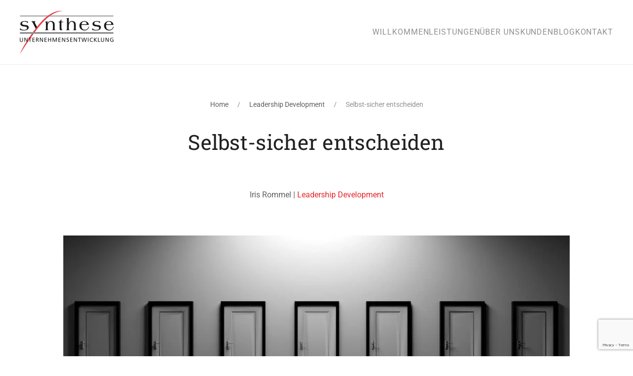

--- FILE ---
content_type: text/html; charset=utf-8
request_url: https://synthese.de/leadership-development/34-selbst-sicher-entscheiden
body_size: 11468
content:
<!DOCTYPE html>
<html lang="de-de" dir="ltr">
    <head>
        <meta name="viewport" content="width=device-width, initial-scale=1">
        <link rel="icon" href="/images/img/logo/synthese-favicon.jpg" sizes="any">
                <link rel="apple-touch-icon" href="/images/img/logo/synthese-favicon.jpg">
        <meta charset="utf-8">
	<meta name="description" content="&quot;Führen bedeutet Organisationen entscheidungsfähig zu machen&quot; (Luhmann)
Wie Sie in komplexen Zeiten handlungsfähig und entscheidungsfreudig bleiben.">
	<meta name="generator" content="MYOB">
	<title>Selbst-sicher entscheiden – Synthese</title>
<link href="/media/vendor/joomla-custom-elements/css/joomla-alert.min.css?0.4.1" rel="stylesheet">
	<link href="/media/system/css/joomla-fontawesome.min.css?4.5.33" rel="preload" as="style" onload="this.onload=null;this.rel='stylesheet'">
	<link href="/templates/yootheme_str8up/css/theme.9.css?1764663460" rel="stylesheet">
	<link href="/templates/yootheme/css/theme.update.css?4.5.33" rel="stylesheet">
	<link href="/templates/yootheme_str8up/css/custom.css?4.5.33" rel="stylesheet">
	<link href="/plugins/system/jce/css/content.css?badb4208be409b1335b815dde676300e" rel="stylesheet">
<script type="application/json" class="joomla-script-options new">{"joomla.jtext":{"ERROR":"Fehler","MESSAGE":"Nachricht","NOTICE":"Hinweis","WARNING":"Warnung","JCLOSE":"Schließen","JOK":"OK","JOPEN":"Öffnen"},"system.paths":{"root":"","rootFull":"https:\/\/synthese.de\/","base":"","baseFull":"https:\/\/synthese.de\/"},"csrf.token":"7b01fe1d55e4da6afa4158c999433e6f"}</script>
	<script src="/media/system/js/core.min.js?a3d8f8"></script>
	<script src="/media/vendor/webcomponentsjs/js/webcomponents-bundle.min.js?2.8.0" nomodule defer></script>
	<script src="/media/system/js/joomla-hidden-mail.min.js?80d9c7" type="module"></script>
	<script src="/media/system/js/messages.min.js?9a4811" type="module"></script>
	<script src="/templates/yootheme/vendor/assets/uikit/dist/js/uikit.min.js?4.5.33"></script>
	<script src="/templates/yootheme/vendor/assets/uikit/dist/js/uikit-icons-creative-hub.min.js?4.5.33"></script>
	<script src="/templates/yootheme/js/theme.js?4.5.33"></script>
	<script src="https://www.google.com/recaptcha/api.js?render=6LcvNtQZAAAAAETDL65UZhD8RLz_bNnzKla5Sm0-"></script>
	<script type="application/ld+json">{"@context":"https://schema.org","@graph":[{"@type":"Organization","@id":"https://synthese.de/#/schema/Organization/base","name":"Synthese","url":"https://synthese.de/"},{"@type":"WebSite","@id":"https://synthese.de/#/schema/WebSite/base","url":"https://synthese.de/","name":"Synthese","publisher":{"@id":"https://synthese.de/#/schema/Organization/base"}},{"@type":"WebPage","@id":"https://synthese.de/#/schema/WebPage/base","url":"https://synthese.de/leadership-development/34-selbst-sicher-entscheiden","name":"Selbst-sicher entscheiden – Synthese","description":"\"Führen bedeutet Organisationen entscheidungsfähig zu machen\" (Luhmann)\r\nWie Sie in komplexen Zeiten handlungsfähig und entscheidungsfreudig bleiben.","isPartOf":{"@id":"https://synthese.de/#/schema/WebSite/base"},"about":{"@id":"https://synthese.de/#/schema/Organization/base"},"inLanguage":"de-DE"},{"@type":"Article","@id":"https://synthese.de/#/schema/com_content/article/34","name":"Selbst-sicher entscheiden","headline":"Selbst-sicher entscheiden","inLanguage":"de-DE","image":"images/Blog/sicher-entscheiden-1024x546.jpg","isPartOf":{"@id":"https://synthese.de/#/schema/WebPage/base"}}]}</script>
	<script>window.yootheme ||= {}; var $theme = yootheme.theme = {"i18n":{"close":{"label":"Schlie\u00dfen"},"totop":{"label":"Zur\u00fcck nach oben"},"marker":{"label":"\u00d6ffnen"},"navbarToggleIcon":{"label":"Men\u00fc \u00f6ffnen"},"paginationPrevious":{"label":"Vorherige Seite"},"paginationNext":{"label":"N\u00e4chste Seite"},"searchIcon":{"toggle":"Suche \u00f6ffnen","submit":"Suche ausf\u00fchren"},"slider":{"next":"N\u00e4chste Folie","previous":"Vorherige Folie","slideX":"Folie %s","slideLabel":"%s von %s"},"slideshow":{"next":"N\u00e4chste Folie","previous":"Vorherige Folie","slideX":"Folie %s","slideLabel":"%s von %s"},"lightboxPanel":{"next":"N\u00e4chste Folie","previous":"Vorherige Folie","slideLabel":"%s von %s","close":"Schlie\u00dfen"}}};</script>
	<script>if (typeof window.grecaptcha !== 'undefined') { grecaptcha.ready(function() { grecaptcha.execute("6LcvNtQZAAAAAETDL65UZhD8RLz_bNnzKla5Sm0-", {action:'homepage'});}); }</script>
	<meta property="og:locale" content="de_DE" class="4SEO_ogp_tag">
	<meta property="og:url" content="https://synthese.de/leadership-development/34-selbst-sicher-entscheiden" class="4SEO_ogp_tag">
	<meta property="og:site_name" content="Synthese" class="4SEO_ogp_tag">
	<meta property="og:type" content="article" class="4SEO_ogp_tag">
	<meta property="og:title" content="Selbst-sicher entscheiden – Synthese" class="4SEO_ogp_tag">
	<meta property="og:description" content="'Führen bedeutet Organisationen entscheidungsfähig zu machen' (Luhmann)
Wie Sie in komplexen Zeiten handlungsfähig und entscheidungsfreudig bleiben." class="4SEO_ogp_tag">
	<meta property="fb:app_id" content="966242223397117" class="4SEO_ogp_tag">
	<meta property="og:image" content="https://synthese.de/images/Blog/sicher-entscheiden-1024x546.jpg" class="4SEO_ogp_tag">
	<meta property="og:image:width" content="1024" class="4SEO_ogp_tag">
	<meta property="og:image:height" content="546" class="4SEO_ogp_tag">
	<meta property="og:image:alt" content="Viele geschlossene Tueren. Wie entscheidungsfreudig bleiben?" class="4SEO_ogp_tag">
	<meta property="og:image:secure_url" content="https://synthese.de/images/Blog/sicher-entscheiden-1024x546.jpg" class="4SEO_ogp_tag">
	<meta name="twitter:card" content="summary" class="4SEO_tcards_tag">
	<meta name="twitter:url" content="https://synthese.de/leadership-development/34-selbst-sicher-entscheiden" class="4SEO_tcards_tag">
	<meta name="twitter:title" content="Selbst-sicher entscheiden – Synthese" class="4SEO_tcards_tag">
	<meta name="twitter:description" content="'Führen bedeutet Organisationen entscheidungsfähig zu machen' (Luhmann)
Wie Sie in komplexen Zeiten handlungsfähig und entscheidungsfreudig bleiben." class="4SEO_tcards_tag">
	<meta name="twitter:image" content="https://synthese.de/images/Blog/sicher-entscheiden-1024x546.jpg" class="4SEO_tcards_tag">
	<link rel="canonical" href="https://synthese.de/leadership-development/34-selbst-sicher-entscheiden" class="4SEO_auto_canonical">
	<meta name="robots" content="max-snippet:-1, max-image-preview:large, max-video-preview:-1" class="4SEO_robots_tag">
	<script type="application/ld+json" class="4SEO_structured_data_breadcrumb">{
    "@context": "http://schema.org",
    "@type": "BreadcrumbList",
    "itemListElement": [
        {
            "@type": "listItem",
            "position": 1,
            "name": "Startseite",
            "item": "https://synthese.de/"
        },
        {
            "@type": "listItem",
            "position": 2,
            "name": "Leadership Development",
            "item": "https://synthese.de/leadership-development"
        }
    ]
}</script>
<script type="application/ld+json" class="4SEO_structured_data_page">{
    "@context": "http://schema.org",
    "@graph": [
        {
            "@type": "Article",
            "author": {
                "@id": "https://synthese.de/#defaultAuthor"
            },
            "dateModified": "2021-09-23T10:23:06Z",
            "datePublished": "2020-07-06T13:53:41Z",
            "description": "\"Führen bedeutet Organisationen entscheidungsfähig zu machen\" (Luhmann)\r\nWie Sie in komplexen Zeiten handlungsfähig und entscheidungsfreudig bleiben.",
            "headline": "Selbst-sicher entscheiden",
            "image": [
                {
                    "@type": "ImageObject",
                    "url": "https://synthese.de/images/Blog/sicher-entscheiden-1024x546.jpg",
                    "caption": "",
                    "description": "Viele geschlossene Tueren. Wie entscheidungsfreudig bleiben?",
                    "width": 1024,
                    "height": 546
                }
            ],
            "inLanguage": "de-DE",
            "mainEntityOfPage": {
                "@type": "WebPage",
                "url": "https://synthese.de/leadership-development/34-selbst-sicher-entscheiden"
            },
            "publisher": {
                "@id": "https://synthese.de/#defaultPublisher"
            },
            "url": "https://synthese.de/leadership-development/34-selbst-sicher-entscheiden"
        },
        {
            "@id": "https://synthese.de/#defaultAuthor",
            "@type": "Person",
            "name": "",
            "url": "https://synthese.de/"
        },
        {
            "@id": "https://synthese.de/#defaultPublisher",
            "@type": "Organization",
            "url": "https://synthese.de/",
            "logo": {
                "@id": "https://synthese.de/#defaultLogo"
            },
            "name": "Synthese"
        },
        {
            "@id": "https://synthese.de/#defaultLogo",
            "@type": "ImageObject",
            "url": "",
            "width": "",
            "height": ""
        }
    ]
}</script></head>
    <body class="">

        <div class="uk-hidden-visually uk-notification uk-notification-top-left uk-width-auto">
            <div class="uk-notification-message">
                <a href="#tm-main" class="uk-link-reset">Zum Hauptinhalt springen</a>
            </div>
        </div>

                <div class="tm-page-container uk-clearfix">

            
            
        
        
        <div class="tm-page uk-margin-auto">

                        


<header class="tm-header-mobile uk-hidden@m">


    
        <div class="uk-navbar-container">

            <div class="uk-container uk-container-expand">
                <nav class="uk-navbar" uk-navbar="{&quot;align&quot;:&quot;center&quot;,&quot;container&quot;:&quot;.tm-header-mobile&quot;,&quot;boundary&quot;:&quot;.tm-header-mobile .uk-navbar-container&quot;,&quot;target-y&quot;:&quot;.tm-header-mobile .uk-navbar-container&quot;,&quot;dropbar&quot;:true,&quot;dropbar-anchor&quot;:&quot;.tm-header-mobile .uk-navbar-container&quot;,&quot;dropbar-transparent-mode&quot;:&quot;remove&quot;}">

                                        <div class="uk-navbar-left ">

                        
                                                    <a uk-toggle href="#tm-dialog-mobile" class="uk-navbar-toggle">

        
        <div uk-navbar-toggle-icon></div>

        
    </a>
                        
                        
                    </div>
                    
                                        <div class="uk-navbar-center">

                                                    <a href="https://synthese.de/" aria-label="Zurück zur Startseite" class="uk-logo uk-navbar-item">
    <picture>
<source type="image/webp" srcset="/templates/yootheme/cache/b6/2020-06Felix_synthese_200x400-b674e7bf.webp 170w, /templates/yootheme/cache/d5/2020-06Felix_synthese_200x400-d51d4280.webp 340w" sizes="(min-width: 170px) 170px">
<img alt loading="eager" src="/templates/yootheme/cache/7b/2020-06Felix_synthese_200x400-7bd1c95c.png" width="170" height="78">
</picture></a>
                        
                        
                    </div>
                    
                    
                </nav>
            </div>

        </div>

    



        <div id="tm-dialog-mobile" uk-offcanvas="container: true; overlay: true" mode="slide">
        <div class="uk-offcanvas-bar uk-flex uk-flex-column">

                        <button class="uk-offcanvas-close uk-close-large" type="button" uk-close uk-toggle="cls: uk-close-large; mode: media; media: @s"></button>
            
                        <div class="uk-margin-auto-bottom">
                
<div class="uk-panel" id="module-menu-dialog-mobile">

    
    
<ul class="uk-nav uk-nav-default">
    
	<li class="item-101"><a href="/">Willkommen</a></li>
	<li class="item-145 uk-parent"><a href="/leistungen">Leistungen</a>
	<ul class="uk-nav-sub">

		<li class="item-146"><a href="/leistungen/change-management">ChangeManagement</a></li>
		<li class="item-147"><a href="/leistungen/agile-organisation">Agile Organisation</a></li>
		<li class="item-166"><a href="/leistungen/strategieberatung">Strategieberatung</a></li>
		<li class="item-459"><a href="/leistungen/nachhaltige-organisation">Nachhaltige Organisation</a></li>
		<li class="item-149"><a href="/leistungen/leadership-development">Leadership Development</a></li>
		<li class="item-150"><a href="/leistungen/teamentwicklung">Teamentwicklung</a></li>
		<li class="item-151"><a href="/leistungen/soziale-kompetenz">Soziale Kompetenz</a></li>
		<li class="item-152"><a href="/leistungen/agile-kompetenz">Agile Kompetenz</a></li></ul></li>
	<li class="item-154"><a href="/ueber-uns">Über Uns </a></li>
	<li class="item-158"><a href="/kunden">Kunden</a></li>
	<li class="item-161"><a href="/blog">Blog</a></li>
	<li class="item-162"><a href="/kontakt">Kontakt</a></li></ul>

</div>

            </div>
            
            
        </div>
    </div>
    
    
    

</header>




<header class="tm-header uk-visible@m">



        <div uk-sticky media="@m" show-on-up animation="uk-animation-slide-top" cls-active="uk-navbar-sticky" sel-target=".uk-navbar-container">
    
        <div class="uk-navbar-container">

            <div class="uk-container uk-container-xlarge">
                <nav class="uk-navbar" uk-navbar="{&quot;align&quot;:&quot;center&quot;,&quot;container&quot;:&quot;.tm-header &gt; [uk-sticky]&quot;,&quot;boundary&quot;:&quot;.tm-header .uk-navbar-container&quot;,&quot;target-y&quot;:&quot;.tm-header .uk-navbar-container&quot;,&quot;dropbar&quot;:true,&quot;dropbar-anchor&quot;:&quot;.tm-header .uk-navbar-container&quot;,&quot;dropbar-transparent-mode&quot;:&quot;remove&quot;}">

                                        <div class="uk-navbar-left ">

                                                    <a href="https://synthese.de/" aria-label="Zurück zur Startseite" class="uk-logo uk-navbar-item">
    <picture>
<source type="image/webp" srcset="/templates/yootheme/cache/5b/2020-06Felix_synthese_200x400-5b07ffca.webp 190w, /templates/yootheme/cache/48/2020-06Felix_synthese_200x400-48d64a6c.webp 380w" sizes="(min-width: 190px) 190px">
<img alt loading="eager" src="/templates/yootheme/cache/96/2020-06Felix_synthese_200x400-96a2d129.png" width="190" height="87">
</picture></a>
                        
                        
                        
                    </div>
                    
                    
                                        <div class="uk-navbar-right">

                                                    
<ul class="uk-navbar-nav">
    
	<li class="item-101"><a href="/">Willkommen</a></li>
	<li class="item-145 uk-parent"><a href="/leistungen">Leistungen</a>
	<div class="uk-drop uk-navbar-dropdown uk-navbar-dropdown-width-3"><div class="uk-drop-grid uk-child-width-1-3" uk-grid><div><ul class="uk-nav uk-navbar-dropdown-nav">

		<li class="item-146"><a href="/leistungen/change-management">ChangeManagement</a></li>
		<li class="item-147"><a href="/leistungen/agile-organisation">Agile Organisation</a></li>
		<li class="item-166"><a href="/leistungen/strategieberatung">Strategieberatung</a></li></ul></div><div><ul class="uk-nav uk-navbar-dropdown-nav">

		<li class="item-459"><a href="/leistungen/nachhaltige-organisation">Nachhaltige Organisation</a></li>
		<li class="item-149"><a href="/leistungen/leadership-development">Leadership Development</a></li>
		<li class="item-150"><a href="/leistungen/teamentwicklung">Teamentwicklung</a></li></ul></div><div><ul class="uk-nav uk-navbar-dropdown-nav">

		<li class="item-151"><a href="/leistungen/soziale-kompetenz">Soziale Kompetenz</a></li>
		<li class="item-152"><a href="/leistungen/agile-kompetenz">Agile Kompetenz</a></li></ul></div></div></div></li>
	<li class="item-154"><a href="/ueber-uns">Über Uns </a></li>
	<li class="item-158"><a href="/kunden">Kunden</a></li>
	<li class="item-161"><a href="/blog">Blog</a></li>
	<li class="item-162"><a href="/kontakt">Kontakt</a></li></ul>

                        
                                                    
                        
                    </div>
                    
                </nav>
            </div>

        </div>

        </div>
    







</header>

            
            

            <main id="tm-main" >

                
                <div id="system-message-container" aria-live="polite"></div>

                <!-- Builder #template-MU3mbr5P --><style class="uk-margin-remove-adjacent">#template-MU3mbr5P\#0 p, #template-MU3mbr5P\#0 li{color: rgba(40, 40, 40, 1) !important;}#template-MU3mbr5P\#1 .el-item .el-content p{color: rgba(40, 40, 40, 1) !important;}</style>
<div class="uk-section-default uk-section">
    
        
        
        
            
                                <div class="uk-container">                
                    <div class="uk-grid tm-grid-expand uk-child-width-1-1 uk-grid-margin">
<div class="uk-width-1-1">
    
        
            
            
            
                
                    

<nav aria-label="Breadcrumb" class="uk-text-center">
    <ul class="uk-breadcrumb uk-margin-remove-bottom uk-flex-center" vocab="https://schema.org/" typeof="BreadcrumbList">
    
            <li property="itemListElement" typeof="ListItem">            <a href="/" property="item" typeof="WebPage"><span property="name">Home</span></a>
            <meta property="position" content="1">
            </li>    
            <li property="itemListElement" typeof="ListItem">            <a href="/leadership-development" property="item" typeof="WebPage"><span property="name">Leadership Development</span></a>
            <meta property="position" content="2">
            </li>    
            <li property="itemListElement" typeof="ListItem">            <span property="name" aria-current="page">Selbst-sicher entscheiden</span>            <meta property="position" content="3">
            </li>    
    </ul>
</nav>

<h1 class="uk-text-center">        Selbst-sicher entscheiden    </h1><div class="uk-panel uk-margin-large uk-text-center"><p>Iris Rommel | <a href="/leadership-development">Leadership Development</a></p></div>
<div class="uk-margin uk-text-center">
        <picture>
<source type="image/webp" srcset="/templates/yootheme/cache/33/sicher-entscheiden-1024x546-33ec0ceb.webp 768w, /templates/yootheme/cache/70/sicher-entscheiden-1024x546-70a43ff1.webp 1024w" sizes="(min-width: 1024px) 1024px">
<img src="/templates/yootheme/cache/fc/sicher-entscheiden-1024x546-fc8c5236.jpeg" width="1024" height="546" class="el-image" alt loading="lazy">
</picture>    
    
</div><div class="uk-panel uk-margin uk-width-2xlarge@m uk-margin-auto" id="template-MU3mbr5P#0"><h3><b>WIE SIE IN KOMPLEXEN ZEITEN HANDLUNGSFÄHIG BLEIBEN</b>&nbsp;</h3>
<p>„Führen bedeutet, Organisationen entscheidungsfähig zu machen“ (vgl. Luhmann) – es gibt viele Beschreibungen, was gutes Führungshandeln ausmacht, aber diese Definition gehört zu meinen Lieblingsbeschreibungen.</p>
<p><br />Warum gefällt mir diese Beschreibung? „Das Unternehmen entscheidungsfähig machen“ löst sich von einem Managementverständnis des bloßen Organisierens und Optimierens, also von dem Bild der Führungskraft als Macher, als Macherin. Sondern diese Beschreibung spricht sehr wertvolle menschliche Potenziale an. Sie weckt Assoziationen zu Qualitäten wie Klugheit, Selbstbestimmtheit und Gestaltungskraft. Auch übersetzt auf individuelle Lebensführung funktioniert dieser Gedanke Selbstmanagement bedeutet, sich entscheidungsfähig zu machen und damit sich seiner Möglichkeit, für sein Leben Weichen zu stellen, bewusst zu sein.</p>
<p>Diese Vorstellung von Führung – und damit auch gleichzeitig Anforderung an Führungskräfte – kommt viele Entscheider und Entscheiderinnen zurzeit hart an. Viel zu sehr erleben wir uns gerade als Getriebene und als Ohnmächtige. Das Tempo der digitalen Welt, die Undurchschaubarkeit globalisierter Dynamiken in Wirtschaft und Politik, die Anreicherung von Komplexität und Nicht-Vorhersagbarkeit führen für viele von uns zu einem Grundgefühl des Kontrollverlustes. Kein schönes Gefühl….</p>
<p><b>Was haben uns die aktuellen Erkenntnissen aus der Entscheidungstheorie in dieser Situation für unsere tägliche Entscheiderpraxis zu bieten?</b></p>
<p>Begleiten Sie mich auf einen kurzen Ausflug in die jüngere Historie dieser Forschungsdisziplin.<br /><a href="https://wirtschaftslexikon.gabler.de/definition/entscheidungstheorie-32315" target="_blank" rel="noopener" title="Entscheidungstheorie Gabler-Verlag">Entscheidungstheorie Gabler-Verlag</a></p>
<h4><b>Rationalität und Homo oeconomicus</b></h4>
<p>Noch breitet sich dort, wo zukünftige Entscheider ausgebildet werden, nämlich in den betriebswirtschaftlichen Lehrbüchern das Ideal des Homo oeconomicus aus. Dort finden sich eine Fülle von Tools zur Entscheidungshilfe, die sich in die Forschungstradition der formalen Entscheidungslogik einordnen lassen. Mögliche Handlungsoptionen werden in Daten und Zahlen übersetzt und als Ausrichtung für den eigentlichen Akt der Entscheidung werden mathematisch-logische Axiome zugrundegelegt, eingeordnet in die grundsätzliche Annahme, alles menschliche Handeln richtet sich an der Absicht (ökonomischer) Nutzenmaximierung aus.</p>
<p>Doch schon hat sich die Entscheidungstheorie zu einem interdisziplinären Forschungsgebiet weiterentwickelt und der Strang der Behavioral Decisionmaking Theory nimmt sozialwissenschaftliche Fragestellungen auf und beforscht den menschlichen Entscheidungsprozess als solchen. Dabei leitet die Forscher die Überzeugung, dass Menschen Rationalität als entscheidungsleitendes Prinzip zwar anstreben, aber nicht in der Lage dazu sind, da wir physiologischen, psychologischen und sozialen „Beschränkungen“ unterliegen.</p>
<h4><b>Logik kann irren</b></h4>
<p>Wie unsere menschliche Logik irren kann, dazu hat zum Beispiel der israelische Wissenschaftlicher Daniel Kahnemann einen wichtigen Forschungsbeitrag geliefert.</p>
<p>Kahnemann, an den 2002 der Nobelpreis für Wirtschaft ging, hat sich mit Wahrnehmungsverzerrungen und daraus resultierenden Entscheidungsfehlern beschäftigt hat. Warum bezahlen zum Beispiel Menschen auf eBay in den letzten entscheidenden Minuten einer Auktion mehr für ein gebrauchtes Handy, als sie im Laden bezahlen würden, obwohl sie das ganze Vorhaben gestartet haben, mit dem erklärten Ziel, Geld zu sparen? Weil uns in diesem Moment unsere Furcht vor Verlust dominiert, die doppelt so stark ausgeprägt ist wie unser Streben nach Gewinn. – logisch? Logisch! Emotionen sind – ob es uns gefällt oder nicht – Teil unserer Entscheidungsprozesse.</p>
<p>Diese wissenschaftlichen Erkenntnisse decken sich mit der Arbeitsweise vieler erfahrener Entscheider. Professionelles Managen braucht Zahlen und Datenübersichten. Es wäre grob fahrlässig, z.B. große Investitionen ohne quantifizierte Gewinnerwartungen und Marktanalysen zu tätigen. Doch erfahrene Entscheider pflegen gleichzeitig ein gesundes Misstrauen nicht nur gegen die Pseudo-Objektivität statischer Darstellungsformen als solcher, sondern vor allem gegen die scheinbare Zwangsläufigkeit der daraus abzuleitenden Entscheidungen. Erfahrene Entscheider orientieren sich in ihrer Entscheidungsfindung vor allem an ihrer Erfahrung – die wird in unserem Gehirn nicht nur analytisch, sondern vor allem auch emotional verarbeitet.</p>
<h4><b>Entdeckung der Gefühle</b></h4>
<p>Nachdem in der wissenschaftlichen Welt Kahnemann &amp; Co. also schon den Weg für den Abschied von dem Ideal rein rationaler menschlicher Entscheidungsfähigkeit geebnet hatten, machen seit der 80er Jahre die „Somatischen Marker“, ein Konzept des Gehirnforschers Antonio Damasio, Furore in der Entscheidungstheorie.</p>
<p>Damasios Hypothese ist ebenso schlicht wie revolutionär:&nbsp;<b>Wer nicht fühlen kann, kann nicht entscheiden.</b>&nbsp;Durch das Studium von Patienten mit Hirnschädigungen hat Damasio entdeckt, dass für die menschliche Entscheidungsfähigkeit ein Teil der vorderen Gehirnrinde (Orbitofrontalkortex) verantwortlich ist, indem unser Gehirn Informationen aus verschiedensten Gehirnregionen verknüpft, um Handlungsalternativen abzuwägen, als entscheiden zu können.</p>
<p>Hier sitzt unser emotionales Erfahrungsgedächtnis, das sogenannte&nbsp;<b>somatischen Marker</b>&nbsp;in Form von Hormonausschüttungen und Muskelreaktionen produziert. Somatische Marker sagen zu uns „Stopp“ oder „Go“, je nachdem, wie unser persönliches emotionales Erfahrungsgedächtnis die Handlungsalternativen bewertet.<br />Umgangssprachlich beschreiben wir diese intuitive, körperliche und emotionale Wahrnehmungsdimension oft mit Körpermetaphern „ich hatte da so einen Riecher, dass das funktionieren könnte“ – „Ich hatte Bauchschmerzen mit dieser Entscheidung“ . Und sicher erinnern Sie sich – so wie ich – an Entscheidungen, wo wir im Nachhinein bedauern, nicht besser auf unseren „Bauch“, also auf die Hinweise unserer somatischen Marker gehört zu haben.</p>
<p><b>Was bedeuten diese aufregenden Erkenntnisse für unsere tägliche Entscheidungspraxis?</b></p>
<p>Gehen wir zurück zu unserer Ausgangssituation: viele Entscheider erleben zurzeit durch Überkomplexität unserer Umwelten, in denen wir agieren, unangenehme Gefühle des Kontrollverlustes.<br />Wie können wir entscheidungs- und handlungsfähig bleiben, wenn wir so wenig über unsere Zukunft wissen und vorhersagen können?</p>
<p>Ich möchte Sie an dieser Stelle auf die Arbeit von Maja Storch aufmerksam machen, die in dem&nbsp;<a href="http://www.zrm.ch/" target="_blank" rel="noopener"><b>Z</b>üricher&nbsp;<b>R</b>essourcen<b>M</b>odell</a>&nbsp;konsequent die Potenziale der „Entdeckung“ der somatischen Marker umsetzt.</p>
<p>Maja Storch ermuntert dazu, sich beim Treffen von Entscheidungen von der inneren Frage zu lösen „Ist diese Entscheidung richtig oder falsch“. Stattdessen empfiehlt sie, die Frage umzuformulieren „Ist diese Entscheidung gut für mich, fühlt sie sich gut an, kann ich sie emotional tragen?“ Durch dieses Reframing beforschen wir aktiv die Erfahrungsweisheit unserer somatischen Marker und beziehen die so gewonnenen Informationen auf bewusster Ebene in unsere Entscheidungsfindung – gemeinsam mit relevanten Zahlen, Daten und Fakten – mit ein.</p>
<p><b>Hier ein Beispiel,</b>&nbsp;mit dem Frau Storch die komplexitätsreduzierende Wirkungsweise anschaulich macht:<br />Ein Unternehmer steht vor der Entscheidung, eine viel versprechende neue Kundenbeziehung aufzubauen. Allerdings würde er gleichzeitig die Gefahr eingehen, einen guten Freund zu verlieren, der mit dem potenziellen Neukunden auf Kriegsfuß steht.<br />Frau Storch macht anschaulich, dass unser Unternehmer mit dem Versuch, die Zukunft mit Wahrscheinlichkeitseinschätzungen möglicher ökonomischer und psychologischer Entwicklungen vorherzusagen und diese gegeneinander abzuwägen, nicht wirklich weiterkommt. Sondern unser Unternehmer muss herausfinden, unter welchem Verlust – Umsatz oder Freundschaft – er mehr leiden würde…</p>
<h4><b>So einfach – zu einfach?</b></h4>
<p>Ich selbst schwankte beim ersten Kontakt mit diesem Ansatz zwischen Widerstand „Na, so einfach ist es nun auch wieder nicht!“ und Faszination „So einfach könnten wir es uns also machen, gerade weil wir unsere Zukunft nicht mehr vorhersagen können.“<br />Und nach einigem Experimentieren mit diesem Fragefokus „Ist das gut für mich, für unsere Familie, für unser Unternehmen“ habe ich seine angenehm komplexitätsreduzierende Wirkung und positive Kraft schätzen gelernt.</p>
<p>Ich habe mir erlaubt, diesen Fragefokus einmal auf verschiedene Managementteams und auf klassische Entscheidungsanlässe anzuwenden:</p>
<p><b>Für Zögerliche</b><br />Ist es gut für unser Unternehmen, mit der Entscheidung noch zu warten oder sind wir einfach Drückeberger? Können wir es ertragen, die von unserer Entscheidung Abhängigen noch länger warten zu lassen? Wie würden wir uns fühlen, wenn wir wagen und gewinnen?</p>
<p><b>Für Wagemutige</b><br />Ist es gut für uns, diese risikoreiche Investition schnell zu tätigen, um diese verführerischen, scheinbar nie wiederkehrende Chance zu nutzen? Können wir das Risiko tragen? Gibt es Alternativen, die sich auch gut anfühlen?</p>
<p><b>Für Grandiose</b><br />Ist es gut für uns, noch ein Projekt zu starten, obwohl wir kein Personal/kein Budget dafür haben? Was hindert uns, loszulassen, wie würden wir uns fühlen, wenn wir auf dieses Ziel ganz verzichten? Was würde uns jetzt wirklich Freude machen?</p>
<h4><b>In Zeiten vieler Spannungen</b></h4>
<p>Ist es gut für uns, die Einwände der Stakeholder nicht einzubeziehen und stattdessen eine schnelle Entscheidung herbei zu führen? Wen könnten wir dadurch verlieren, können wir den Verlust im Netzwerk mittelfristig ertragen? Wie erleben wir die Rücksichtnahme auf Interessen anderer?</p>
<p>Unsere somatischen Marker sind schlicht. Sie kennen nur zwei Aufträge, nämlich entweder Schaden von uns und den Unsrigen abzuwenden oder positive Energien freizusetzen, um vielversprechende, attraktive Möglichkeiten zu erobern. Diese Schlichtheit kann uns, in diesen komplexen, verunsichernden Zeiten Orientierung für Entscheidungen geben und helfen, unsere Energien zu bündeln. Wenn wir – mit Achtung unserer Gefühle uns unserer Intuition – unsere Entscheidungen nah an unseren individuellen Bedürfnissen, Ressourcen und Grenzen ausrichten, können wir auf nicht authentische Imitationen der Erfolgsmuster anderer verzichten. Wir trauen uns, überholte, Lust und Kräfte raubende Routinen aufzugeben und stattdessen – unterstützt von rationaler Risikobetrachtung – Neues zu wagen, das uns lockt und gut tut.</p>
<p><b>Mehr Wissen finden Sie hier:</b>&nbsp;<a href="/images/pdf/Selbst-sicher-entscheiden_systemtheorie.pdf" target="_blank" title="Systemtheorie">Was ist Systemtheorie? (kurze Abhandlung)</a></p></div><hr class="uk-margin-large">
<h2 class="uk-h1">        <h2 class="uk-margin-medium">Empfohlene Artikel</h2>    </h2>
<div id="template-MU3mbr5P#1" class="uk-margin">
    
        <div class="uk-grid uk-child-width-1-1 uk-child-width-1-2@s uk-child-width-1-3@m uk-grid-medium uk-grid-match" uk-grid>                <div>
<div class="el-item uk-card uk-card-default">
    
        
            
                
            
            
                                <div class="uk-card-media-top"><a href="/leadership-development/29-das-mitarbeitergespraech-4-0">

        <div class="uk-inline-clip uk-transition-toggle">    
                <picture>
<source type="image/webp" srcset="/templates/yootheme/cache/75/mitarbeitergespraech-4-0-1024x683-757ab427.webp 610w, /templates/yootheme/cache/57/mitarbeitergespraech-4-0-1024x683-57eb7892.webp 768w, /templates/yootheme/cache/a5/mitarbeitergespraech-4-0-1024x683-a573e9af.webp 1024w" sizes="(min-width: 610px) 610px">
<img src="/templates/yootheme/cache/8a/mitarbeitergespraech-4-0-1024x683-8a84168e.jpeg" width="610" height="342" alt loading="lazy" class="el-image uk-transition-scale-up uk-transition-opaque">
</picture>        
        
        </div>    
</a></div>                
                                <div class="uk-card-body uk-margin-remove-first-child">                
                    

                <div class="el-meta uk-text-meta uk-margin-top"><p>Rena Brakenhoff | <a href="/leadership-development">Leadership Development</a></p></div>        
                <h2 class="el-title uk-h3 uk-link-reset uk-margin-top uk-margin-remove-bottom">                        <a href="/leadership-development/29-das-mitarbeitergespraech-4-0">Das Mitarbeitergespräch 4.0</a>                    </h2>        
        
    
        
        
                <div class="el-content uk-panel uk-margin-top"><p>Welche bekannten Methoden und Tools taugen überhaupt noch für die neue Zeit? Wir haben uns das altbewährte Mitarbeitergespräch und ganz neue Formate genauer angesehen und für Sie kompakt aufbereitet</p></div>        
        
        

                                </div>                
                
            
        
    
</div></div>
                <div>
<div class="el-item uk-card uk-card-default">
    
        
            
                
            
            
                                <div class="uk-card-media-top"><a href="/leadership-development/65-weniger-schlecht-entscheiden">

        <div class="uk-inline-clip uk-transition-toggle">    
                <picture>
<source type="image/webp" srcset="/templates/yootheme/cache/15/mensch-entscheidung-1024x683-15474806.webp 610w, /templates/yootheme/cache/37/mensch-entscheidung-1024x683-37d684b3.webp 768w, /templates/yootheme/cache/fd/mensch-entscheidung-1024x683-fdf13935.webp 1024w" sizes="(min-width: 610px) 610px">
<img src="/templates/yootheme/cache/76/mensch-entscheidung-1024x683-7606b364.jpeg" width="610" height="342" alt loading="lazy" class="el-image uk-transition-scale-up uk-transition-opaque">
</picture>        
        
        </div>    
</a></div>                
                                <div class="uk-card-body uk-margin-remove-first-child">                
                    

                <div class="el-meta uk-text-meta uk-margin-top"><p>Annika Serfass | <a href="/leadership-development">Leadership Development</a></p></div>        
                <h2 class="el-title uk-h3 uk-link-reset uk-margin-top uk-margin-remove-bottom">                        <a href="/leadership-development/65-weniger-schlecht-entscheiden">Weniger schlecht entscheiden</a>                    </h2>        
        
    
        
        
                <div class="el-content uk-panel uk-margin-top"><p>Wissen Sie, wie Sie Entscheidungen treffen?</p>
<p>Lernen Sie fünf verschiedene Entscheidungsdimensionen kennen und erweitern Sie hier Ihr persönliches Entscheidungsrepertoire.</p></div>        
        
        

                                </div>                
                
            
        
    
</div></div>
                <div>
<div class="el-item uk-card uk-card-default">
    
        
            
                
            
            
                                <div class="uk-card-media-top"><a href="/leadership-development/30-unternehmenskultur-vertrauen">

        <div class="uk-inline-clip uk-transition-toggle">    
                <picture>
<source type="image/webp" srcset="/templates/yootheme/cache/95/unternehmenskultur-vertrauen-1024x683-9548a5e9.webp 610w, /templates/yootheme/cache/b7/unternehmenskultur-vertrauen-1024x683-b7d9695c.webp 768w, /templates/yootheme/cache/50/unternehmenskultur-vertrauen-1024x683-5077f91a.webp 1024w" sizes="(min-width: 610px) 610px">
<img src="/templates/yootheme/cache/90/unternehmenskultur-vertrauen-1024x683-90c5d8ee.jpeg" width="610" height="342" alt loading="lazy" class="el-image uk-transition-scale-up uk-transition-opaque">
</picture>        
        
        </div>    
</a></div>                
                                <div class="uk-card-body uk-margin-remove-first-child">                
                    

                <div class="el-meta uk-text-meta uk-margin-top"><p>Iris Rommel | <a href="/leadership-development">Leadership Development</a></p></div>        
                <h2 class="el-title uk-h3 uk-link-reset uk-margin-top uk-margin-remove-bottom">                        <a href="/leadership-development/30-unternehmenskultur-vertrauen">Unternehmenskultur Vertrauen</a>                    </h2>        
        
    
        
        
                <div class="el-content uk-panel uk-margin-top"><p>Ein Erfahrungsbericht am Beispiel eines innovativen Führungskräfteentwicklungs-Programms</p></div>        
        
        

                                </div>                
                
            
        
    
</div></div>
                </div>
    
</div>
                
            
        
    
</div></div>
                                </div>                
            
        
    
</div>

                
            </main>

            

                        <footer>
                <!-- Builder #footer -->
<div class="uk-section-secondary uk-section uk-padding-remove-bottom">
    
        
        
        
            
                                <div class="uk-container uk-container-xlarge">                
                    <div class="uk-grid tm-grid-expand uk-grid-row-large uk-margin" uk-grid>
<div class="uk-width-1-2@s uk-width-1-4@m">
    
        
            
            
            
                
                    
<div class="uk-margin uk-text-left@s uk-text-left">
        <picture>
<source type="image/webp" srcset="/templates/yootheme/cache/e4/2020-06Felix_synthese_200x400_weiss-e4fff1e5.webp 190w, /templates/yootheme/cache/2c/2020-06Felix_synthese_200x400_weiss-2cc79e9e.webp 380w" sizes="(min-width: 190px) 190px">
<img src="/templates/yootheme/cache/31/2020-06Felix_synthese_200x400_weiss-310a6f1f.png" width="190" height="87" class="el-image" alt loading="lazy">
</picture>    
    
</div>
                
            
        
    
</div>
<div class="uk-width-1-2 uk-width-1-2@s uk-width-1-4@m">
    
        
            
            
            
                
                    <div class="uk-panel uk-margin uk-text-left@s uk-text-left"><p><span style="color: #ffffff;">synthese</span><br />Unternehmensentwicklung<br />Eimsbütteler Straße 110<br />22769 Hamburg</p>
<p>Tel.: 040 560 3322<br />E-Mail: <a href="mailto:info@synthese.de"></a><joomla-hidden-mail  is-link="1" is-email="1" first="aW5mbw==" last="c3ludGhlc2UuZGU=" text="aW5mb0BzeW50aGVzZS5kZQ==" base="" >Diese E-Mail-Adresse ist vor Spambots geschützt! Zur Anzeige muss JavaScript eingeschaltet sein.</joomla-hidden-mail></p></div>
                
            
        
    
</div>
<div class="uk-width-1-2@s uk-width-1-4@m">
    
        
            
            
            
                
                    
<h3 class="uk-h4 uk-text-muted uk-margin uk-text-left@s uk-text-left">        Service    </h3>
<ul class="uk-list uk-margin uk-text-left@s uk-text-left">
    
    
                <li class="el-item">            <div class="el-content uk-panel"><a href="/kontakt" class="el-link uk-link-text uk-margin-remove-last-child"><p>Kontakt</p></a></div>        </li>                <li class="el-item">            <div class="el-content uk-panel"><a href="/impressum" class="el-link uk-link-text uk-margin-remove-last-child"><p>Impressum</p></a></div>        </li>                <li class="el-item">            <div class="el-content uk-panel"><a href="/datenschutz" class="el-link uk-link-text uk-margin-remove-last-child"><p>Datenschutz</p></a></div>        </li>        
    
    
</ul>
                
            
        
    
</div>
<div class="uk-width-1-2@s uk-width-1-4@m">
    
        
            
            
            
                
                    
<h3 class="uk-h4 uk-text-muted uk-margin uk-text-left@s uk-text-left">        Entdecken    </h3>
<ul class="uk-list uk-margin uk-text-left@s uk-text-left">
    
    
                <li class="el-item">            <div class="el-content uk-panel"><a href="/" class="el-link uk-link-text uk-margin-remove-last-child"><p>Willkommen</p></a></div>        </li>                <li class="el-item">            <div class="el-content uk-panel"><a href="/leistungen" class="el-link uk-link-text uk-margin-remove-last-child"><p>Leistungen</p></a></div>        </li>                <li class="el-item">            <div class="el-content uk-panel"><a href="/ueber-uns" class="el-link uk-link-text uk-margin-remove-last-child"><p>Über uns</p></a></div>        </li>                <li class="el-item">            <div class="el-content uk-panel"><a href="/kunden" class="el-link uk-link-text uk-margin-remove-last-child"><p>Kunden</p></a></div>        </li>                <li class="el-item">            <div class="el-content uk-panel"><a href="/blog" class="el-link uk-link-text uk-margin-remove-last-child"><p>Blog</p></a></div>        </li>        
    
    
</ul>
                
            
        
    
</div></div><div class="uk-grid tm-grid-expand uk-child-width-1-1 uk-margin">
<div class="uk-width-1-1">
    
        
            
            
            
                
                    
<div class="uk-margin uk-text-center"><a href="#" uk-totop uk-scroll></a></div>
                
            
        
    
</div></div><div class="uk-grid tm-grid-expand uk-child-width-1-1 uk-grid-margin">
<div class="uk-width-1-1">
    
        
            
            
            
                
                    
                
            
        
    
</div></div>
                                </div>                
            
        
    
</div>            </footer>
            
        </div>

                </div>
        
        

    <noscript class="4SEO_cron">
    <img aria-hidden="true" alt="" style="position:absolute;bottom:0;left:0;z-index:-99999;" src="https://synthese.de/index.php/_wblapi?nolangfilter=1&_wblapi=/forseo/v1/cron/image/" data-pagespeed-no-transform data-speed-no-transform />
</noscript>
<script class="4SEO_cron" data-speed-no-transform >setTimeout(function () {
        var e = document.createElement('img');
        e.setAttribute('style', 'position:absolute;bottom:0;right:0;z-index:-99999');
        e.setAttribute('aria-hidden', 'true');
        e.setAttribute('src', 'https://synthese.de/index.php/_wblapi?nolangfilter=1&_wblapi=/forseo/v1/cron/image/' + Math.random().toString().substring(2) + Math.random().toString().substring(2)  + '.svg');
        document.body.appendChild(e);
        setTimeout(function () {
            document.body.removeChild(e)
        }, 3000)
    }, 3000);
</script>
</body>
</html>


--- FILE ---
content_type: text/html; charset=utf-8
request_url: https://www.google.com/recaptcha/api2/anchor?ar=1&k=6LcvNtQZAAAAAETDL65UZhD8RLz_bNnzKla5Sm0-&co=aHR0cHM6Ly9zeW50aGVzZS5kZTo0NDM.&hl=en&v=PoyoqOPhxBO7pBk68S4YbpHZ&size=invisible&anchor-ms=20000&execute-ms=30000&cb=coi8659fllfx
body_size: 48525
content:
<!DOCTYPE HTML><html dir="ltr" lang="en"><head><meta http-equiv="Content-Type" content="text/html; charset=UTF-8">
<meta http-equiv="X-UA-Compatible" content="IE=edge">
<title>reCAPTCHA</title>
<style type="text/css">
/* cyrillic-ext */
@font-face {
  font-family: 'Roboto';
  font-style: normal;
  font-weight: 400;
  font-stretch: 100%;
  src: url(//fonts.gstatic.com/s/roboto/v48/KFO7CnqEu92Fr1ME7kSn66aGLdTylUAMa3GUBHMdazTgWw.woff2) format('woff2');
  unicode-range: U+0460-052F, U+1C80-1C8A, U+20B4, U+2DE0-2DFF, U+A640-A69F, U+FE2E-FE2F;
}
/* cyrillic */
@font-face {
  font-family: 'Roboto';
  font-style: normal;
  font-weight: 400;
  font-stretch: 100%;
  src: url(//fonts.gstatic.com/s/roboto/v48/KFO7CnqEu92Fr1ME7kSn66aGLdTylUAMa3iUBHMdazTgWw.woff2) format('woff2');
  unicode-range: U+0301, U+0400-045F, U+0490-0491, U+04B0-04B1, U+2116;
}
/* greek-ext */
@font-face {
  font-family: 'Roboto';
  font-style: normal;
  font-weight: 400;
  font-stretch: 100%;
  src: url(//fonts.gstatic.com/s/roboto/v48/KFO7CnqEu92Fr1ME7kSn66aGLdTylUAMa3CUBHMdazTgWw.woff2) format('woff2');
  unicode-range: U+1F00-1FFF;
}
/* greek */
@font-face {
  font-family: 'Roboto';
  font-style: normal;
  font-weight: 400;
  font-stretch: 100%;
  src: url(//fonts.gstatic.com/s/roboto/v48/KFO7CnqEu92Fr1ME7kSn66aGLdTylUAMa3-UBHMdazTgWw.woff2) format('woff2');
  unicode-range: U+0370-0377, U+037A-037F, U+0384-038A, U+038C, U+038E-03A1, U+03A3-03FF;
}
/* math */
@font-face {
  font-family: 'Roboto';
  font-style: normal;
  font-weight: 400;
  font-stretch: 100%;
  src: url(//fonts.gstatic.com/s/roboto/v48/KFO7CnqEu92Fr1ME7kSn66aGLdTylUAMawCUBHMdazTgWw.woff2) format('woff2');
  unicode-range: U+0302-0303, U+0305, U+0307-0308, U+0310, U+0312, U+0315, U+031A, U+0326-0327, U+032C, U+032F-0330, U+0332-0333, U+0338, U+033A, U+0346, U+034D, U+0391-03A1, U+03A3-03A9, U+03B1-03C9, U+03D1, U+03D5-03D6, U+03F0-03F1, U+03F4-03F5, U+2016-2017, U+2034-2038, U+203C, U+2040, U+2043, U+2047, U+2050, U+2057, U+205F, U+2070-2071, U+2074-208E, U+2090-209C, U+20D0-20DC, U+20E1, U+20E5-20EF, U+2100-2112, U+2114-2115, U+2117-2121, U+2123-214F, U+2190, U+2192, U+2194-21AE, U+21B0-21E5, U+21F1-21F2, U+21F4-2211, U+2213-2214, U+2216-22FF, U+2308-230B, U+2310, U+2319, U+231C-2321, U+2336-237A, U+237C, U+2395, U+239B-23B7, U+23D0, U+23DC-23E1, U+2474-2475, U+25AF, U+25B3, U+25B7, U+25BD, U+25C1, U+25CA, U+25CC, U+25FB, U+266D-266F, U+27C0-27FF, U+2900-2AFF, U+2B0E-2B11, U+2B30-2B4C, U+2BFE, U+3030, U+FF5B, U+FF5D, U+1D400-1D7FF, U+1EE00-1EEFF;
}
/* symbols */
@font-face {
  font-family: 'Roboto';
  font-style: normal;
  font-weight: 400;
  font-stretch: 100%;
  src: url(//fonts.gstatic.com/s/roboto/v48/KFO7CnqEu92Fr1ME7kSn66aGLdTylUAMaxKUBHMdazTgWw.woff2) format('woff2');
  unicode-range: U+0001-000C, U+000E-001F, U+007F-009F, U+20DD-20E0, U+20E2-20E4, U+2150-218F, U+2190, U+2192, U+2194-2199, U+21AF, U+21E6-21F0, U+21F3, U+2218-2219, U+2299, U+22C4-22C6, U+2300-243F, U+2440-244A, U+2460-24FF, U+25A0-27BF, U+2800-28FF, U+2921-2922, U+2981, U+29BF, U+29EB, U+2B00-2BFF, U+4DC0-4DFF, U+FFF9-FFFB, U+10140-1018E, U+10190-1019C, U+101A0, U+101D0-101FD, U+102E0-102FB, U+10E60-10E7E, U+1D2C0-1D2D3, U+1D2E0-1D37F, U+1F000-1F0FF, U+1F100-1F1AD, U+1F1E6-1F1FF, U+1F30D-1F30F, U+1F315, U+1F31C, U+1F31E, U+1F320-1F32C, U+1F336, U+1F378, U+1F37D, U+1F382, U+1F393-1F39F, U+1F3A7-1F3A8, U+1F3AC-1F3AF, U+1F3C2, U+1F3C4-1F3C6, U+1F3CA-1F3CE, U+1F3D4-1F3E0, U+1F3ED, U+1F3F1-1F3F3, U+1F3F5-1F3F7, U+1F408, U+1F415, U+1F41F, U+1F426, U+1F43F, U+1F441-1F442, U+1F444, U+1F446-1F449, U+1F44C-1F44E, U+1F453, U+1F46A, U+1F47D, U+1F4A3, U+1F4B0, U+1F4B3, U+1F4B9, U+1F4BB, U+1F4BF, U+1F4C8-1F4CB, U+1F4D6, U+1F4DA, U+1F4DF, U+1F4E3-1F4E6, U+1F4EA-1F4ED, U+1F4F7, U+1F4F9-1F4FB, U+1F4FD-1F4FE, U+1F503, U+1F507-1F50B, U+1F50D, U+1F512-1F513, U+1F53E-1F54A, U+1F54F-1F5FA, U+1F610, U+1F650-1F67F, U+1F687, U+1F68D, U+1F691, U+1F694, U+1F698, U+1F6AD, U+1F6B2, U+1F6B9-1F6BA, U+1F6BC, U+1F6C6-1F6CF, U+1F6D3-1F6D7, U+1F6E0-1F6EA, U+1F6F0-1F6F3, U+1F6F7-1F6FC, U+1F700-1F7FF, U+1F800-1F80B, U+1F810-1F847, U+1F850-1F859, U+1F860-1F887, U+1F890-1F8AD, U+1F8B0-1F8BB, U+1F8C0-1F8C1, U+1F900-1F90B, U+1F93B, U+1F946, U+1F984, U+1F996, U+1F9E9, U+1FA00-1FA6F, U+1FA70-1FA7C, U+1FA80-1FA89, U+1FA8F-1FAC6, U+1FACE-1FADC, U+1FADF-1FAE9, U+1FAF0-1FAF8, U+1FB00-1FBFF;
}
/* vietnamese */
@font-face {
  font-family: 'Roboto';
  font-style: normal;
  font-weight: 400;
  font-stretch: 100%;
  src: url(//fonts.gstatic.com/s/roboto/v48/KFO7CnqEu92Fr1ME7kSn66aGLdTylUAMa3OUBHMdazTgWw.woff2) format('woff2');
  unicode-range: U+0102-0103, U+0110-0111, U+0128-0129, U+0168-0169, U+01A0-01A1, U+01AF-01B0, U+0300-0301, U+0303-0304, U+0308-0309, U+0323, U+0329, U+1EA0-1EF9, U+20AB;
}
/* latin-ext */
@font-face {
  font-family: 'Roboto';
  font-style: normal;
  font-weight: 400;
  font-stretch: 100%;
  src: url(//fonts.gstatic.com/s/roboto/v48/KFO7CnqEu92Fr1ME7kSn66aGLdTylUAMa3KUBHMdazTgWw.woff2) format('woff2');
  unicode-range: U+0100-02BA, U+02BD-02C5, U+02C7-02CC, U+02CE-02D7, U+02DD-02FF, U+0304, U+0308, U+0329, U+1D00-1DBF, U+1E00-1E9F, U+1EF2-1EFF, U+2020, U+20A0-20AB, U+20AD-20C0, U+2113, U+2C60-2C7F, U+A720-A7FF;
}
/* latin */
@font-face {
  font-family: 'Roboto';
  font-style: normal;
  font-weight: 400;
  font-stretch: 100%;
  src: url(//fonts.gstatic.com/s/roboto/v48/KFO7CnqEu92Fr1ME7kSn66aGLdTylUAMa3yUBHMdazQ.woff2) format('woff2');
  unicode-range: U+0000-00FF, U+0131, U+0152-0153, U+02BB-02BC, U+02C6, U+02DA, U+02DC, U+0304, U+0308, U+0329, U+2000-206F, U+20AC, U+2122, U+2191, U+2193, U+2212, U+2215, U+FEFF, U+FFFD;
}
/* cyrillic-ext */
@font-face {
  font-family: 'Roboto';
  font-style: normal;
  font-weight: 500;
  font-stretch: 100%;
  src: url(//fonts.gstatic.com/s/roboto/v48/KFO7CnqEu92Fr1ME7kSn66aGLdTylUAMa3GUBHMdazTgWw.woff2) format('woff2');
  unicode-range: U+0460-052F, U+1C80-1C8A, U+20B4, U+2DE0-2DFF, U+A640-A69F, U+FE2E-FE2F;
}
/* cyrillic */
@font-face {
  font-family: 'Roboto';
  font-style: normal;
  font-weight: 500;
  font-stretch: 100%;
  src: url(//fonts.gstatic.com/s/roboto/v48/KFO7CnqEu92Fr1ME7kSn66aGLdTylUAMa3iUBHMdazTgWw.woff2) format('woff2');
  unicode-range: U+0301, U+0400-045F, U+0490-0491, U+04B0-04B1, U+2116;
}
/* greek-ext */
@font-face {
  font-family: 'Roboto';
  font-style: normal;
  font-weight: 500;
  font-stretch: 100%;
  src: url(//fonts.gstatic.com/s/roboto/v48/KFO7CnqEu92Fr1ME7kSn66aGLdTylUAMa3CUBHMdazTgWw.woff2) format('woff2');
  unicode-range: U+1F00-1FFF;
}
/* greek */
@font-face {
  font-family: 'Roboto';
  font-style: normal;
  font-weight: 500;
  font-stretch: 100%;
  src: url(//fonts.gstatic.com/s/roboto/v48/KFO7CnqEu92Fr1ME7kSn66aGLdTylUAMa3-UBHMdazTgWw.woff2) format('woff2');
  unicode-range: U+0370-0377, U+037A-037F, U+0384-038A, U+038C, U+038E-03A1, U+03A3-03FF;
}
/* math */
@font-face {
  font-family: 'Roboto';
  font-style: normal;
  font-weight: 500;
  font-stretch: 100%;
  src: url(//fonts.gstatic.com/s/roboto/v48/KFO7CnqEu92Fr1ME7kSn66aGLdTylUAMawCUBHMdazTgWw.woff2) format('woff2');
  unicode-range: U+0302-0303, U+0305, U+0307-0308, U+0310, U+0312, U+0315, U+031A, U+0326-0327, U+032C, U+032F-0330, U+0332-0333, U+0338, U+033A, U+0346, U+034D, U+0391-03A1, U+03A3-03A9, U+03B1-03C9, U+03D1, U+03D5-03D6, U+03F0-03F1, U+03F4-03F5, U+2016-2017, U+2034-2038, U+203C, U+2040, U+2043, U+2047, U+2050, U+2057, U+205F, U+2070-2071, U+2074-208E, U+2090-209C, U+20D0-20DC, U+20E1, U+20E5-20EF, U+2100-2112, U+2114-2115, U+2117-2121, U+2123-214F, U+2190, U+2192, U+2194-21AE, U+21B0-21E5, U+21F1-21F2, U+21F4-2211, U+2213-2214, U+2216-22FF, U+2308-230B, U+2310, U+2319, U+231C-2321, U+2336-237A, U+237C, U+2395, U+239B-23B7, U+23D0, U+23DC-23E1, U+2474-2475, U+25AF, U+25B3, U+25B7, U+25BD, U+25C1, U+25CA, U+25CC, U+25FB, U+266D-266F, U+27C0-27FF, U+2900-2AFF, U+2B0E-2B11, U+2B30-2B4C, U+2BFE, U+3030, U+FF5B, U+FF5D, U+1D400-1D7FF, U+1EE00-1EEFF;
}
/* symbols */
@font-face {
  font-family: 'Roboto';
  font-style: normal;
  font-weight: 500;
  font-stretch: 100%;
  src: url(//fonts.gstatic.com/s/roboto/v48/KFO7CnqEu92Fr1ME7kSn66aGLdTylUAMaxKUBHMdazTgWw.woff2) format('woff2');
  unicode-range: U+0001-000C, U+000E-001F, U+007F-009F, U+20DD-20E0, U+20E2-20E4, U+2150-218F, U+2190, U+2192, U+2194-2199, U+21AF, U+21E6-21F0, U+21F3, U+2218-2219, U+2299, U+22C4-22C6, U+2300-243F, U+2440-244A, U+2460-24FF, U+25A0-27BF, U+2800-28FF, U+2921-2922, U+2981, U+29BF, U+29EB, U+2B00-2BFF, U+4DC0-4DFF, U+FFF9-FFFB, U+10140-1018E, U+10190-1019C, U+101A0, U+101D0-101FD, U+102E0-102FB, U+10E60-10E7E, U+1D2C0-1D2D3, U+1D2E0-1D37F, U+1F000-1F0FF, U+1F100-1F1AD, U+1F1E6-1F1FF, U+1F30D-1F30F, U+1F315, U+1F31C, U+1F31E, U+1F320-1F32C, U+1F336, U+1F378, U+1F37D, U+1F382, U+1F393-1F39F, U+1F3A7-1F3A8, U+1F3AC-1F3AF, U+1F3C2, U+1F3C4-1F3C6, U+1F3CA-1F3CE, U+1F3D4-1F3E0, U+1F3ED, U+1F3F1-1F3F3, U+1F3F5-1F3F7, U+1F408, U+1F415, U+1F41F, U+1F426, U+1F43F, U+1F441-1F442, U+1F444, U+1F446-1F449, U+1F44C-1F44E, U+1F453, U+1F46A, U+1F47D, U+1F4A3, U+1F4B0, U+1F4B3, U+1F4B9, U+1F4BB, U+1F4BF, U+1F4C8-1F4CB, U+1F4D6, U+1F4DA, U+1F4DF, U+1F4E3-1F4E6, U+1F4EA-1F4ED, U+1F4F7, U+1F4F9-1F4FB, U+1F4FD-1F4FE, U+1F503, U+1F507-1F50B, U+1F50D, U+1F512-1F513, U+1F53E-1F54A, U+1F54F-1F5FA, U+1F610, U+1F650-1F67F, U+1F687, U+1F68D, U+1F691, U+1F694, U+1F698, U+1F6AD, U+1F6B2, U+1F6B9-1F6BA, U+1F6BC, U+1F6C6-1F6CF, U+1F6D3-1F6D7, U+1F6E0-1F6EA, U+1F6F0-1F6F3, U+1F6F7-1F6FC, U+1F700-1F7FF, U+1F800-1F80B, U+1F810-1F847, U+1F850-1F859, U+1F860-1F887, U+1F890-1F8AD, U+1F8B0-1F8BB, U+1F8C0-1F8C1, U+1F900-1F90B, U+1F93B, U+1F946, U+1F984, U+1F996, U+1F9E9, U+1FA00-1FA6F, U+1FA70-1FA7C, U+1FA80-1FA89, U+1FA8F-1FAC6, U+1FACE-1FADC, U+1FADF-1FAE9, U+1FAF0-1FAF8, U+1FB00-1FBFF;
}
/* vietnamese */
@font-face {
  font-family: 'Roboto';
  font-style: normal;
  font-weight: 500;
  font-stretch: 100%;
  src: url(//fonts.gstatic.com/s/roboto/v48/KFO7CnqEu92Fr1ME7kSn66aGLdTylUAMa3OUBHMdazTgWw.woff2) format('woff2');
  unicode-range: U+0102-0103, U+0110-0111, U+0128-0129, U+0168-0169, U+01A0-01A1, U+01AF-01B0, U+0300-0301, U+0303-0304, U+0308-0309, U+0323, U+0329, U+1EA0-1EF9, U+20AB;
}
/* latin-ext */
@font-face {
  font-family: 'Roboto';
  font-style: normal;
  font-weight: 500;
  font-stretch: 100%;
  src: url(//fonts.gstatic.com/s/roboto/v48/KFO7CnqEu92Fr1ME7kSn66aGLdTylUAMa3KUBHMdazTgWw.woff2) format('woff2');
  unicode-range: U+0100-02BA, U+02BD-02C5, U+02C7-02CC, U+02CE-02D7, U+02DD-02FF, U+0304, U+0308, U+0329, U+1D00-1DBF, U+1E00-1E9F, U+1EF2-1EFF, U+2020, U+20A0-20AB, U+20AD-20C0, U+2113, U+2C60-2C7F, U+A720-A7FF;
}
/* latin */
@font-face {
  font-family: 'Roboto';
  font-style: normal;
  font-weight: 500;
  font-stretch: 100%;
  src: url(//fonts.gstatic.com/s/roboto/v48/KFO7CnqEu92Fr1ME7kSn66aGLdTylUAMa3yUBHMdazQ.woff2) format('woff2');
  unicode-range: U+0000-00FF, U+0131, U+0152-0153, U+02BB-02BC, U+02C6, U+02DA, U+02DC, U+0304, U+0308, U+0329, U+2000-206F, U+20AC, U+2122, U+2191, U+2193, U+2212, U+2215, U+FEFF, U+FFFD;
}
/* cyrillic-ext */
@font-face {
  font-family: 'Roboto';
  font-style: normal;
  font-weight: 900;
  font-stretch: 100%;
  src: url(//fonts.gstatic.com/s/roboto/v48/KFO7CnqEu92Fr1ME7kSn66aGLdTylUAMa3GUBHMdazTgWw.woff2) format('woff2');
  unicode-range: U+0460-052F, U+1C80-1C8A, U+20B4, U+2DE0-2DFF, U+A640-A69F, U+FE2E-FE2F;
}
/* cyrillic */
@font-face {
  font-family: 'Roboto';
  font-style: normal;
  font-weight: 900;
  font-stretch: 100%;
  src: url(//fonts.gstatic.com/s/roboto/v48/KFO7CnqEu92Fr1ME7kSn66aGLdTylUAMa3iUBHMdazTgWw.woff2) format('woff2');
  unicode-range: U+0301, U+0400-045F, U+0490-0491, U+04B0-04B1, U+2116;
}
/* greek-ext */
@font-face {
  font-family: 'Roboto';
  font-style: normal;
  font-weight: 900;
  font-stretch: 100%;
  src: url(//fonts.gstatic.com/s/roboto/v48/KFO7CnqEu92Fr1ME7kSn66aGLdTylUAMa3CUBHMdazTgWw.woff2) format('woff2');
  unicode-range: U+1F00-1FFF;
}
/* greek */
@font-face {
  font-family: 'Roboto';
  font-style: normal;
  font-weight: 900;
  font-stretch: 100%;
  src: url(//fonts.gstatic.com/s/roboto/v48/KFO7CnqEu92Fr1ME7kSn66aGLdTylUAMa3-UBHMdazTgWw.woff2) format('woff2');
  unicode-range: U+0370-0377, U+037A-037F, U+0384-038A, U+038C, U+038E-03A1, U+03A3-03FF;
}
/* math */
@font-face {
  font-family: 'Roboto';
  font-style: normal;
  font-weight: 900;
  font-stretch: 100%;
  src: url(//fonts.gstatic.com/s/roboto/v48/KFO7CnqEu92Fr1ME7kSn66aGLdTylUAMawCUBHMdazTgWw.woff2) format('woff2');
  unicode-range: U+0302-0303, U+0305, U+0307-0308, U+0310, U+0312, U+0315, U+031A, U+0326-0327, U+032C, U+032F-0330, U+0332-0333, U+0338, U+033A, U+0346, U+034D, U+0391-03A1, U+03A3-03A9, U+03B1-03C9, U+03D1, U+03D5-03D6, U+03F0-03F1, U+03F4-03F5, U+2016-2017, U+2034-2038, U+203C, U+2040, U+2043, U+2047, U+2050, U+2057, U+205F, U+2070-2071, U+2074-208E, U+2090-209C, U+20D0-20DC, U+20E1, U+20E5-20EF, U+2100-2112, U+2114-2115, U+2117-2121, U+2123-214F, U+2190, U+2192, U+2194-21AE, U+21B0-21E5, U+21F1-21F2, U+21F4-2211, U+2213-2214, U+2216-22FF, U+2308-230B, U+2310, U+2319, U+231C-2321, U+2336-237A, U+237C, U+2395, U+239B-23B7, U+23D0, U+23DC-23E1, U+2474-2475, U+25AF, U+25B3, U+25B7, U+25BD, U+25C1, U+25CA, U+25CC, U+25FB, U+266D-266F, U+27C0-27FF, U+2900-2AFF, U+2B0E-2B11, U+2B30-2B4C, U+2BFE, U+3030, U+FF5B, U+FF5D, U+1D400-1D7FF, U+1EE00-1EEFF;
}
/* symbols */
@font-face {
  font-family: 'Roboto';
  font-style: normal;
  font-weight: 900;
  font-stretch: 100%;
  src: url(//fonts.gstatic.com/s/roboto/v48/KFO7CnqEu92Fr1ME7kSn66aGLdTylUAMaxKUBHMdazTgWw.woff2) format('woff2');
  unicode-range: U+0001-000C, U+000E-001F, U+007F-009F, U+20DD-20E0, U+20E2-20E4, U+2150-218F, U+2190, U+2192, U+2194-2199, U+21AF, U+21E6-21F0, U+21F3, U+2218-2219, U+2299, U+22C4-22C6, U+2300-243F, U+2440-244A, U+2460-24FF, U+25A0-27BF, U+2800-28FF, U+2921-2922, U+2981, U+29BF, U+29EB, U+2B00-2BFF, U+4DC0-4DFF, U+FFF9-FFFB, U+10140-1018E, U+10190-1019C, U+101A0, U+101D0-101FD, U+102E0-102FB, U+10E60-10E7E, U+1D2C0-1D2D3, U+1D2E0-1D37F, U+1F000-1F0FF, U+1F100-1F1AD, U+1F1E6-1F1FF, U+1F30D-1F30F, U+1F315, U+1F31C, U+1F31E, U+1F320-1F32C, U+1F336, U+1F378, U+1F37D, U+1F382, U+1F393-1F39F, U+1F3A7-1F3A8, U+1F3AC-1F3AF, U+1F3C2, U+1F3C4-1F3C6, U+1F3CA-1F3CE, U+1F3D4-1F3E0, U+1F3ED, U+1F3F1-1F3F3, U+1F3F5-1F3F7, U+1F408, U+1F415, U+1F41F, U+1F426, U+1F43F, U+1F441-1F442, U+1F444, U+1F446-1F449, U+1F44C-1F44E, U+1F453, U+1F46A, U+1F47D, U+1F4A3, U+1F4B0, U+1F4B3, U+1F4B9, U+1F4BB, U+1F4BF, U+1F4C8-1F4CB, U+1F4D6, U+1F4DA, U+1F4DF, U+1F4E3-1F4E6, U+1F4EA-1F4ED, U+1F4F7, U+1F4F9-1F4FB, U+1F4FD-1F4FE, U+1F503, U+1F507-1F50B, U+1F50D, U+1F512-1F513, U+1F53E-1F54A, U+1F54F-1F5FA, U+1F610, U+1F650-1F67F, U+1F687, U+1F68D, U+1F691, U+1F694, U+1F698, U+1F6AD, U+1F6B2, U+1F6B9-1F6BA, U+1F6BC, U+1F6C6-1F6CF, U+1F6D3-1F6D7, U+1F6E0-1F6EA, U+1F6F0-1F6F3, U+1F6F7-1F6FC, U+1F700-1F7FF, U+1F800-1F80B, U+1F810-1F847, U+1F850-1F859, U+1F860-1F887, U+1F890-1F8AD, U+1F8B0-1F8BB, U+1F8C0-1F8C1, U+1F900-1F90B, U+1F93B, U+1F946, U+1F984, U+1F996, U+1F9E9, U+1FA00-1FA6F, U+1FA70-1FA7C, U+1FA80-1FA89, U+1FA8F-1FAC6, U+1FACE-1FADC, U+1FADF-1FAE9, U+1FAF0-1FAF8, U+1FB00-1FBFF;
}
/* vietnamese */
@font-face {
  font-family: 'Roboto';
  font-style: normal;
  font-weight: 900;
  font-stretch: 100%;
  src: url(//fonts.gstatic.com/s/roboto/v48/KFO7CnqEu92Fr1ME7kSn66aGLdTylUAMa3OUBHMdazTgWw.woff2) format('woff2');
  unicode-range: U+0102-0103, U+0110-0111, U+0128-0129, U+0168-0169, U+01A0-01A1, U+01AF-01B0, U+0300-0301, U+0303-0304, U+0308-0309, U+0323, U+0329, U+1EA0-1EF9, U+20AB;
}
/* latin-ext */
@font-face {
  font-family: 'Roboto';
  font-style: normal;
  font-weight: 900;
  font-stretch: 100%;
  src: url(//fonts.gstatic.com/s/roboto/v48/KFO7CnqEu92Fr1ME7kSn66aGLdTylUAMa3KUBHMdazTgWw.woff2) format('woff2');
  unicode-range: U+0100-02BA, U+02BD-02C5, U+02C7-02CC, U+02CE-02D7, U+02DD-02FF, U+0304, U+0308, U+0329, U+1D00-1DBF, U+1E00-1E9F, U+1EF2-1EFF, U+2020, U+20A0-20AB, U+20AD-20C0, U+2113, U+2C60-2C7F, U+A720-A7FF;
}
/* latin */
@font-face {
  font-family: 'Roboto';
  font-style: normal;
  font-weight: 900;
  font-stretch: 100%;
  src: url(//fonts.gstatic.com/s/roboto/v48/KFO7CnqEu92Fr1ME7kSn66aGLdTylUAMa3yUBHMdazQ.woff2) format('woff2');
  unicode-range: U+0000-00FF, U+0131, U+0152-0153, U+02BB-02BC, U+02C6, U+02DA, U+02DC, U+0304, U+0308, U+0329, U+2000-206F, U+20AC, U+2122, U+2191, U+2193, U+2212, U+2215, U+FEFF, U+FFFD;
}

</style>
<link rel="stylesheet" type="text/css" href="https://www.gstatic.com/recaptcha/releases/PoyoqOPhxBO7pBk68S4YbpHZ/styles__ltr.css">
<script nonce="D9fecCew7TDz0H4mr6G4aA" type="text/javascript">window['__recaptcha_api'] = 'https://www.google.com/recaptcha/api2/';</script>
<script type="text/javascript" src="https://www.gstatic.com/recaptcha/releases/PoyoqOPhxBO7pBk68S4YbpHZ/recaptcha__en.js" nonce="D9fecCew7TDz0H4mr6G4aA">
      
    </script></head>
<body><div id="rc-anchor-alert" class="rc-anchor-alert"></div>
<input type="hidden" id="recaptcha-token" value="[base64]">
<script type="text/javascript" nonce="D9fecCew7TDz0H4mr6G4aA">
      recaptcha.anchor.Main.init("[\x22ainput\x22,[\x22bgdata\x22,\x22\x22,\[base64]/[base64]/[base64]/KE4oMTI0LHYsdi5HKSxMWihsLHYpKTpOKDEyNCx2LGwpLFYpLHYpLFQpKSxGKDE3MSx2KX0scjc9ZnVuY3Rpb24obCl7cmV0dXJuIGx9LEM9ZnVuY3Rpb24obCxWLHYpe04odixsLFYpLFZbYWtdPTI3OTZ9LG49ZnVuY3Rpb24obCxWKXtWLlg9KChWLlg/[base64]/[base64]/[base64]/[base64]/[base64]/[base64]/[base64]/[base64]/[base64]/[base64]/[base64]\\u003d\x22,\[base64]\\u003d\x22,\x22w4pPdMKvwrFJTsK4OVJ9w6B3wpPCq8OSwqVawp4+w7sdZHrCj8K+worCk8O4woA/KMOGw6jDjHwDwpXDpsOmwpHDoEgaKMKMwooCMS9JBcOhw4HDjsKGwrhAViJTw5sFw4XCuCvCnRFYf8Ozw6PCmDLCjsKbWsOefcO9wq1Mwq5vIS8ew5DCu0HCrMOQCsO/[base64]/CgVEOBcOILH/CkVAqw7jDuwjCinctQsOKw5sSw7/CkHd9OyXDiMK2w4crDsKCw7TDhMO5SMOowoEWYRnCl2LDmRJSw6DCslVqZcKdFljDnR9Lw4trasKzH8K6KcKBfn4cwr4Jwrdvw6Uew4p1w5HDhic5e3sRIsKrw4NmKsOwwqPDicOgHcKMw47Dv3B5OcOyYMKea2DCgQJQwpRNw4TChXpfcR9Sw4LCh248wr5/[base64]/BS3CrcKSc2TDuh/[base64]/w44jw6hOw4wvFMK0w71Uw6dvBCDDjw7Cu8Kuw4E9w441w4PCn8KvAsK/TwrDssO2BsO7G2TCisKoNiTDplp8WQPDtj7DpUkOf8OhCcK2woHDhsKka8KRwptsw4Aod0ItwqM+w5jClcOFXMKHw7kQwpAfBMKAwrXCp8Omwp8dEMKcw4xmwr/Cu27CjMOxw6/[base64]/K8OvKEbDmnXDkBEQw6nCl2ZgAsKfwpk4UW3Dm8OLwq7Du8Oiw4XChsOTV8O+PMKwS8OXdcKQwopmcsKjQwQwwofDqELDnsKvacO+w5oBUMOVb8O8w7xxw5MhwrnCqMOIaSzDimXCokVZw7fCjE3CjsKibcO8w6RMZMKmGHV/[base64]/CrjZHIUnDrgFPw7TDtizCs0VQw4IzJcKKw5zDqRzCkMKIw443w6rDtEtBwotVd8OxesOZWsKbACzDnwRYEks5AMKHLyg1w4bClX/Dm8O/w7bCu8KaBiEnw4Rew5hYel4Iw6zDnwXCo8KnKg3CozPCj2DCvcKhBlsJS3QBwqfCg8O7OsKXwrTCvMKkB8KBU8OKYRzCmcOwEnDClcO1EQZHw6IfYw44wplKwqY8DsOJwpEow7DCnMO8wowbO2nCknpGO1LDlHnDisKHw6jDncOkE8OMwp/[base64]/CmcKHwqUTw49tw6HCpWgmw4bCkxvDjcK6w5TCnmfDuRXCq8ODAQx6LMOWw49ywrfCosObwqgzwrxYw7ouQcOPwoPDtcKASGnCgMOvwpAmw7rDjz4qw5/DvcKaHnYTXy/Crh0JQsORVkTDlsOXwrrDmgHDgcONw4LCvcKAwplWQMKwc8KEL8OBwqXDp2BKw4dTwpvCgzoYFsK4NMKRIz3Do1AjPsOGwr3DisOQOBUqG0DCkn3CqFPCvUQXaMOeSsO4cVHChELDpC/Dk3fDtsOQVcOTw7HCpMO5wpsrDRrCjMOMBcOQwo/CpMKpDsKhVHZuaFTDusOwH8OuJl0sw6pOw6rDpTIvw6rDiMKow605w6YzSlIcLCluwoxOwofCj3ZoWMKJw57DvipSOlnDmQpMU8KIKcO6LAvCkMO7w4MLAcKGfSl/w6pgw4jCmcOuVjHDjXnCm8KvQk0mw4XCpcK9w7/CusOmwoPCkXFiwrrCmBfChcODAXR7dT1Owq7CvMOyw4TCp8Kdw5UdXStRdH0swrPClnfDqHDDt8O2w7vChcKJaWzDjHLCm8OEw5nDqcKdwq4+VxHCmQgIOBzDq8OWLmTCnQjCt8Oywq/ComM9cDpKw5PDtnfCuj1OP3dhw5zDrDl+VSJPEsKCSsOnBgLDnMKmV8OlwqsJa29KwpjCjsO3CsKLDAUZOsOCwrHClRbCpgkgwqDDucKLwp/CjsO5wpvCl8Knwqh9w5fCs8KRfsKqwrPCslR1w7MmDnzCiMKowq7DsMKII8KbQVLDkMOSajPDsmrDpcK1w6AYE8K0w5XDn1jCu8KHcyF/PsKSSsKowpvCqMKAwr8OwpzDgkIiw4XDlMK3w7pjL8OoQMOuSUTCkcKALsKywo1ZP0EhGsOSw6pGwrxkO8KdLsKWwrHCsg/DocKPL8O/TGPCscOwfMKxOMOawpNmwpHCksOvVhg8SsOXaAIjw7tOw5dJezAGfcOkF0BlcsKtZCvDtlzCpcKRw5hRw5LCpcKDw53CtMK8VXA0wqBBZ8K1BhjDlsKZw6YqfQZ9wpjCuD/DnR4KLMOwwpZQwr9BT8KgRsObwqbDuEoRWQhRF07CgFDCnlrCtMOvwqbCnsK0NcKzIVNywqbDpDUrPsKSw4LCiFAEdkbCmCBPwqV8KsKpGT7DvcOHDcO7RyhgclIiYcOsTR7CgsOtw6ILCDoWw4/CoFJqwoLDrsOzcCVJTVhDwpBOwrjDiMKew4HCsCzDpcOJG8Oowo/CniDDkmvDjCJPacOSTHTCmsKpMMKVw5JlworCrhHCrsKPwpJNw5Fkw6TCoWFpS8KmQEIlwrcNw4Y+wrrCuiAOcsKRw4xPwq7Dv8OXw7rClCELFXvDi8K6wrg4w7PCqTJgfsOUH8KZw5d/w4gBbA7DisK6wrHDm2cYw7rDh01qw6PDhXZ7wq7DvUgKwpQ+N2/Cux/DisOCwoTCqMKmwqVcw6/[base64]/ChsO9R1LDmsOPLRskX8KTRsORwrLCpj/DgMK1w4LDgcOLwr3DllNZBzwmwrYbdGjDksKDwpYqw4c7wo4QwpHCsMK8KiJ+w5BRw5jCg17DqMOlKMO3NMOywpDDlcKnbAMIwo0LGUAzCsOUw7nCnyTCisKNwr0fCsKyMxVkw5DDkgLCuSrCgkbDkMO3wr5pCMO8w7nCj8Orb8KhwqdYw43Cn2/DocOFQ8K2wo0ZwpxKTWJOwp3CksKEa2REwqRHwpXCuj5pw7o+GhFgw7Zxw5/[base64]/M8OZB8K+worCq3VFfMODw5vCuT5qwoPCmsOmwqVMw5TCrsKHTB3CkMOOW1d/[base64]/X8KFD8OXwp7ClQzCpDEwwpkQEsO0CRotwpVAK3DDrMKFw7ZQwoVffnrDtUsLf8KQw4piAMOAL0LCtMO5wpLDpD3DrsOvwplUwqdPfMO9Z8Kww5bDt8K/Rg/Ch8Oaw6HDmMONEATDs1fDpQEDwqEZwoDCvsOkQWfDvx/[base64]/CoCc6w4bChsOvK1XCusOIaMOMasKOwrzDny3DqyFJdivCoDIBw4zCrwpgJsKLTMO/[base64]/[base64]/LQY2w407wq3Co8OrwozCpsKIwr/Cv8O0wqEpw68GPjgawrkOb8Ovw6LDsA9pHDkgWsOswr7DpcOdE0XCq2HDpDc9KcKPw63Cj8K2wpXCgRwtwobCssOTc8OUwq0dOAbClMO5MAgXw6/DizbDvjtnwpZkHhVuQGbDvk3CvMK4CinDqcKQw5ssOsOBwr7Dt8OVw7DCp8KPwpXCpWLCg1/Dk8OqXGTCpcOZfCDDocOxworDsmXDmcKjNQ/Ck8KfQcK0wovCvgvDpyB7w7EfaU7CksOfH8KOMcOsRcOjS8O4wod1cwXCr1/DqcOaK8OQw7PDvTTCvlMew6DCiMOOwrDCk8KEJwLCicOAwrkORDnCicK+OngzV1fDtsKAURk+ZsKOOsKyb8KZwqbCi8ODbcOJX8OOwpsodVPCtcOnwrPCvcOYw4wgw5vDsjxCAsKEN2/CuMKyWS57w4xowoFMXsKIw68XwqBhwpXDnB/DjsKnBsOxwpYTwrY5wrvCrScgwrjDmFzCmsOYwppycQZ+wqHDikFdwqNrQsO2wqTDq1hnw4LCmsKJHsKNWjrDpDLDsVtMwoh0w5UeKMOYeEwrwr3Cm8OzwpjDsMOawpjDtMORIMKJQMKEwrLDqsObw5zDusKbbMKGwp0Fwp01SsOLw77DsMOBw4/[base64]/Cm8OragxHw60iQcK7P8O/woLDqzgtM07DqRM9w6lcwrwJaCU/[base64]/DscKPwoszwoPCghkRwqDCocKbFMOqw5h/aMOZMEXCpX3DocKww4vCikNuYMOew7IOKVAySmPCmsOPYG3DgMK2wrZVw50dbXfDkx4gwr/Dq8KxwrXCmsKPw5xuXVUIEEMNPTLCocO0YW5Vw77CuAnCo087wqUQwpIgwpHDr8KtwpcTwqvDhMKNwrbDgE3DjznDk2tEw7JjFVXClMO2w4DCl8KZw6XCpcOxfMKsasKPw7XCnBvCj8Kvw4RmwpzCqkEMw6XDgsK0OCggwr/DuQ7CsVzCisO1woTCoWEMwoxdwqXCncO9PMKTTcOFJCN2NT9EesK4wolDw5Y7ZRM/aMOucF0WKELDhhd9CsONBE19JMKKIijCvTTClyMiwpdHw7zCtcOPw48YwqHDozU5KD1Dw4zCosOKw4jDu0XDjSrCj8OMwqljwrnCqSARwo7Cmi3Di8Kuw7fDlUgiwpsww7x+w4XDk17Ds0rCi1rDt8OXEhTDscKBwojDsEZ0wq8lIcK1wrBJJMKQdMO9w7/[base64]/Cl8K+wp58PzDDlhl7KcObwp3Cv8O8w43Di8K1w4fClsKXA8OvQWzCmMO9w78FMVsvBMODDyzCkMKkwoPClMKpbsK9wrTDlWzDjsKTwp3Ds0l/wpvDmMKkJsOwNcOIX2NjFsKzaxhMLgDCkTF9wqp4BR9YKcOOw53Dp1HCulrDisONMMOSXsOAwpLClsKSwrHChgg0w5Jfwq4JF2hPwojCuMKrZG0JdMKOwqFnQsO0wpbCsw/ChcKYGcKrK8KnC8KRCsKCwodTw6FgwotVw4g8wp0tQSHDuwHCsnBmw5J+w4kacnzCpMKBwqLDvcOkK3LCuh7Ci8Oiw6vCrQ5pwqnDn8KiL8OOTcKBwrTDlnFiwpnCpU3DlMOOwoPCssO+C8K/NF0rw5/DhnRYwpokwpJINHdFSWXDosK1wqtKUAdVw7jCgwjDlT3Ckgk4KWkeDwwTwqx5w5bCuMOwwp7CkcK5S8Omw5s9wokwwr4DwoPDhsObwp/DpMKYbcKRZGFmSWpnDMOSw4NPw5UUwqEcwrDCtRAoT1x0TcOYB8KnSQ/[base64]/DscO9WlPCvCDDpyjDumkLX2zCohbCnDRbHkcqecOeRcKYw65MBDbCvRVKVMKPeGgHwpY3w4LCqcK9MMOkwqLCt8KOw7Nkw61sEMK0EkvDj8OpdMO/w6HDoRnCvcORwrgwIsOcDzjCosOfPUBQMcO3w4PCvR/Cm8ORBGsKwqLDjlfCncOtwrvCucOVeAfDicKowo7CpXTCoX4zw4LDrcKPwoY2w5AywpzDsMK4wqTDmV/Dm8K1wqnDgmh+wr1mw6ALwp3DtMKPcMK+w5E2AsKMX8KyDTTCgsKRwpkOw7PCjHnCpGs8RDzCsRxPwrbDjRUnQy3CmzLCk8KWR8KNwr8cbDrDt8KGNiwFw4zCucOSw7jCmMK4Y8Ouw4UfFFXCvcODdVw9w7XCtE/Ci8K/w5HCuWLDi1/[base64]/DlcOUNsO2woxBw7YDw4kzK2lYXS/[base64]/[base64]/wprCrUxNFsKeWsOcSMO2CgHCoMOvEkTCusOywqLCqFvCoy4PXcOqwpzCqiMSUQlwwqbChcKMwoAkw4Alwp/CmyIYw5nDg8OQwoYPHVHDpsKkPkFdNHrDucK9w7Ycw4tZPMKRSUTCvkgkY8K+w7jDjWdrPl8owqzClg9awq8swprCtXPDnUdLBcKdBX7CucO2w6oXWXrDiyLCrzNSwqTDgsKRUcOrw4R/wqDCqsKPGHgAIMONwrjCnsKnMsONQznCikN/TMOdw6PCujccw7gOw6RdaW/[base64]/w7Vmw6cKcMO3w5oywqPCncKlOE3DmMKqF8K+BsK/[base64]/GMK/H8KzCsK+wpZowo3DkcOjw7xzW8O5wq/CqAN8wo7Do8OuB8KRwpQoZsO1YsKSG8KqVsOfw5jDsGbDqcKma8K0VwbDqxrDmVIzwrp4w4fDu3HCp3HCkcK5eMObVD/DtcOSHMKSacOyOzTCkMOrw6bDkVdJXMOsHsK4w5nDrzzDm8Ofwq7CjsKYXcKvw6HCkMOXw4XCqj4zGMKMUcOoHwcSW8K8Zz/DtRbCksKfWsK1AMKswpjCosKKDg/CnsKYwp7ClAdEw5/CrhUfE8OuQQocwojDuATCosK1wqDCl8K5w7McDMOVwo7CoMKVE8OOwo0TwqnDo8Kawq/Cs8KpKBsbwqJEI3PDql7CrivChxDCrB3Ds8OaaFMTw5bCsi/DvX4TMAXCrMOmDcO4wqLCvsKlNsOMw7LDvMOUw69DaxMJS0QCeyoYw6LDucKGwpjDiWwReg84wo/CnHl5U8O7dF9EWsOcCQMqWgTDncO4wqAtLHLDgETDsFHCncKJfMODw6JEesOkw6TDmn3CihfCmX3DvsK0Ln89woFNw5DCvh7DuwUGw5FPBHcoRcKFc8Oiw7DCv8K4dUfDtsOrZMKCw4ogc8Klw4I1w6fDvxEuRcKHXFJYWcOpw5B+w6nCvHrCmUogdHzDs8K5wrU8wq/CvETCo8KowrJ8w4p2HHfCiS1uwo/CpcKqEMKww6R0w4hQJcOAd2oswpDCnQTDn8Ogw4kwSGx1ZEvCllPCmAg1wpjDrxzCr8OKbVXCpcKfUWjCocKxDkZnw5nDosOJwoPDu8O6ZHE4UcKKwplqHG9QwoEzHMK5fcKTw6JUXsOwDBcBB8OcOsKWwobCuMOBw49zc8KUfj/CtsOXHQjCssKSwq3Cl3fCgcORPghWFMOxw5vDiFQTw6fCjsOlUcO7w7ZeC8OrZU/[base64]/[base64]/[base64]/ChcK/H8OQw5VmDjsrw4jCvXvDu37DscOoJWbDsyV/w7xCacKRw40Xw7t4OMKMIsOkEVw8NxInw680w5/DpjPDjkIqw5nCs8OjViwnfsOGwrzCt3sswpIacMOywonCqMKKwqrCkxfClGFrSEFMc8KMGMKyTMOlW8KxwodJw5NWw7YIXMOdw6cKJsOYWDxPe8ORwpo3w6rCsREyFwNFw5BwwonCpmlnwofDvcOKbQU3KcKJMg7CgCnCqcKKdsOoHGfDqGPCpsK8RsK/wo8Zwp/[base64]/Djk5FMMKIC8OmA0HDpWwEVMOMwp9bwoLChjt/woJaw7wYUsKqw4NkwqzDvMK9wo8TbXPDonDCh8OzUUrCisOhMnXClcOFwpBfZ3IBGgcLw5dDZcKGPHxAGmxDZ8OKDcKMw7cGZCfDnXIXw48twpl6w6nClHbCtMOkXEMlCsKmSnpSIHjDv1RtDsKNw6csf8KcQkvDjRMDKV/Ds8KqwpHDi8OWw5/CjkrDsMK2W0jDgMOSwqPCsMKiw5JcAXUxw4J+fMKwwr1iwrAwB8OcBC3DvcO7w77DisOVwofDvCRlw5wIIsOqw6/DjyfDqcKzPcOTw4BPw6Fxw5pBwq58QRTDuBEew68BRMO4w7kjG8KeY8OpMBwVw57DrlHChG3Dmg3DtF/Ch3TDl3MgT3nCsVjDtUFpZcOawr1cwqNZwodiwotvw7lNOcO5DSDDmBN5J8KPwr4KeVFUwrdWP8Kpw4hFw4fCt8Kkwo9YF8OXwotYDsKOwovDrsKRw6DCiB9DwqXChQAXPsKeAcKPRMKSw4tew68uw4dnaWDCpMOUKGjCjcKrNXJZw5/[base64]/CucOrw4tEJsOjaEcXecOAV3BUOjpxw5jDuwVSwq9Lw5t0w4HDnkJnw4TCvRYYwpx/wqlTcw7DrcKhwp9Aw7pWPzFmw4xmw7bDhsKfHRxuKjHDkFPCs8Ktw6XDkCstwp8/[base64]/JB/DqsOTwqLCksOWbwnClnHChlEGwofDq8OiKMK3QcKVwp8Cwr/DqsOWwosxw5fCrMKHw4vCvz3Djk5UVcOAwoIeFWPCj8KLw4/CqsOrwq7CnHLCrMORwobCuwnDq8KWw6jCt8Klw6ZYPC1yAcO0wpEcwop9BsO4JzceHcKDGG/Dl8KIa8OSw7jCkALDuytWaDh7w6HCgHIZS2zDt8KDMDnCjcOIw6klZmvCtDHCjsOjw6xHwr/Do8KQfFrDjcKBw6pRVsKuwrfCtcKcGlx4Xi/DoC4Wwo5KfMKwHMOdw703wrogwr/Cg8OxMMOuw51ywpjDi8O8wrkgw4TCplzDl8OWF3FPwq/CjW9iN8OkOcOOwoTCs8Oqw7XDrUzCkcKfQlBiw4TDo1HCnWPDtH7DiMKvwoJ0woXCmsOzw71yZC59NcO9VHkawoLCtFNkah9dVcOrW8OpwpLDvTM4wrLDtRE6w4XDmMOUw5hiwqvCsk/[base64]/Cr8KKTk/ClcO6woNOWgJow5woE1JWeMOiwoJsworCq8OGw7x1STvCmEVdwpUNwoVVw79Dw7BKw6vCmMO7woMKYcKkSAXDnsK2w71ewr3Dhi/[base64]/[base64]/DqcOSwpAtw61uUGDDgsKHw5Efwrc5TcO0w4TCu8Oywq/CsSlFwrrCosKhIcOswpbDkcOfwqtew57Cg8Osw4sdwrbCl8O3w5Zaw7/[base64]/Do8KRw4UHw7QUN8OvwqXCpMKDAcOUwqjDhVPDvBbCqcOkwpnDphcSO1NZwq/DrHjDpMKWUnzCnn0SwqXDtCTCgHIzw4ZPw4bCgcKkwphyw5LCoSXDvMOdwoEmExUTwoExJsK9w5nCq0fDhmHCuR/CiMOgw5VnwqPDmsK/[base64]/[base64]/[base64]/bg5DPDjDqXBWwqUbw4LCksKOw4DDq8OZDcOvwpUCdsO/T8K2w5jClWkVJRHCknvDgmfDnMK/w5fCnMOmwpZhw5M1UDLDiSTDpH7CnxXDisOhw5VFE8KpwotNZsKWMMOmBMOAw5nCncK+w5xawpFJw5bDjTUaw6IawrTCnQV/[base64]/b2FsCkDCusOKeirDlggswqPClsKjw7/Dph3DgTzDlsKIwocGwpzDgndADMOlwrUCw5XClg7DvgXDiMOxw5DCvUjCp8ONw4LCvmnDs8OjwpnCqMKmwoXDpHUcVsO1w64kw7PDp8OKcGfDscOLElPDoV3Cgx42wpTDnR/DtVDDgMKRDUjCqcKXw5k1a8KSERc6PxPCrHkdwopmJzbDrkPDoMOTw4MnwqpOw6U5KMOcwrd8H8Kqwqs9eGhBw6LDvcOmJsOWYRIRwrRBaMK+wrF+ITZiwofDrMOmwpwbX2XCo8OlF8KCwp3DhMORwqfDsD/Cm8OlK3vDqw7CnW7Ch2B/JMO/[base64]/CvD7Cr8O3woYFcMKZw5/DuXQ7JyXDuGvDrsKjw5LDmBoYw63CvsO6MMONL0cVwrDCgGUawoVtVcKdwp/CrnPDu8ONwrZpJcOxw63CswXDniTDpsKbKipgwr8+NG91cMKfwrZ2Ai7ChsOHwoMww5fCncKCaxcfwph/[base64]/[base64]/Cg3ADw7tUDnzCgw3DvQgpw5AkMSLDhykWwpVjw6hOIcKoYHhaw4UyesORNx59w695w5LClAg+wqNLw5pMw6zDhC94EhVMEcO2TcKSG8Krc2cjY8O4wqDCmcOFw4QiP8KgO8OXw7zCr8OpJsO/[base64]/w6LDrzXCk8OhYcOlwpHDhcO5w7lSw6d0w53DjsKZwpNQwps3wrHCpsOdY8O/b8O1F00MKcOhw4fDqcOQOsOvw4TCplnDt8K1QwfDvcOmM2JlwrMkIcOxYsOLC8OsFMKtw7zDn31Lwoddw4Yqw7YYw6/CiMORwqXDnmLCi0jDiEENQcOOQMKFwo9nwoTDrzLDlsOfCMODw6YKTB0aw4powpcfdsOzw6MxYVw/w6fCtg0aV8OKClDCgx9mwqtkTSfDp8O7DsOMw53Cs0MQw4vCicODbSrDoVdXw6M2HMKZY8O2dCdMDMKaw7DDvMOIPixpQ044woXClDrCqE7Dn8OvdhIZPcOWF8KowpFADsObw63Cvg/Dqw/CiGzDmUJYwpBCR3VJw4/CmcKbaxrDp8OOw6jCtFd9wrEEw6bDmCnCgcOVE8OPworDrcOcw4fCnXXDjsOMw6VhBHLDjsK6woHDihB0w5VFDQ3DgStOQMOIw6rDoAdGwqBaDFDDpcKNeX5GQVEqw7TCvMOFdU7DpS9XwpQkw6DDjsOYX8Odc8K/wqVKw4N2G8KBw6/CrcKEQTbCjHDDi0IgwqTDgWNkU8KFFSl+HRFVw57DqsO2P0RjBwjDscOvw5NKw5jCpMK+dMOtGcO3w4zDiDN/cXfDvigIwoI3w57ClMOGZCk7wpDCkVArw4zCt8OkVcOBacKEViZyw6rDqxbCn1rCoFFaWcK5w5AHJCdRw4APeBbCnFA2TsKkw7HCultswpDCliHCiMOvwo7Dqg/[base64]/DksKAGMOsGsOgw7TCmTRtd8K+wrdKPnvCtyPDvQPCrsK5wr9EWUXCqMKBw6/DqENTJ8O8w6jDkcKYGHLDi8OUwpACG3VLw5U9w4fDvMO9PMOlw5PCmcKPw70Ww6FFwr0Fw6fDicK1UsOnbEfCtcK/RVM6H1vClh1Ebw/[base64]/w7V2TVnDp8K0w6sLwpHCpsOTJ3gMw6x2cRh5wptFI8Ocwrc0acKQwqnChV9OwrnDkcOmw61gJFRoA8KYCj1fw5szLcOOw63DpsKQw68YwqjDm0N0wptcwrlyahgoMcOtFG/DoTbDjMOZw5tSw4ZTwogCZ1pcQMKZeg3CscKUQcOcD3h+Wx3DkX1jwp3DgWtdBsKTw6NrwqRtw6Yzwotdckd+C8OkS8Oiw50nwo9Vw4/[base64]/CocKpVyNvHcOOZMODw4Zhw7zCp17Cr8Omw6nDjcOow5MJXldPccOFciDCjsODATUhw505w7XDtsOVw5HDocOAwpPCmxB7wr/ClsKmw49Xw7vDjFtvwqXDvsKDw7Z+wq1BAcOKFcOtw7/DqF0nYQxcw43DhcK3woHDr0rDqg3DpzLCuXvChEvDhlkbw6cWUyXCjcKkw6nCksKqwpt8QijCvcOLwozDi1t5ecKpw4fCp2NFwqV8WksCwqd5P2TDoSAow4pVBGpRwrvDi3ITwr5PKcKSakfDqF/CgsODwqDDicKAaMKTwqM+wr/DocKWwrZ9M8OXwr7Cn8K1GMKxZxvDk8OGGSPDhkNidcKvwp3Ch8KGZ8KJZcK6wrrDn1zCpTbCswPDoyrDjMOeLhZew5RIw6PDiMOhFk/DviLCmx89wrrClsKyK8OEwpU4w6Ygwq7CocODCsOoAE3Dj8Kqw67CiFzCvELDk8Oxw4hMMMKfFnUkF8KRH8KNU8KFEWp9F8KMwqd3FCPCq8Oac8K/w5IWwrkzaXJ1w5JFwo7DpcKtcMKRwr4Vw4HDu8KAwofDths9esKCw7TDtGvDhcOvw6E9wr0jwrzCo8Odw5zCkxZUwrNnwr1twpnCpATDsSFdTngGHMKrwppUccOww7rCj2vDs8OMwq9sXMOlClHDvcKFKAQedlEiwqNywrtpTU7DiMK4UBDCqcKLPmt7wpUyIMKTw6/CpnrDnk7CpirDsMOFwqTChcK4V8KeTD7DglRAwphWdsKnwr4Uw4pSIMO6KyTCt8K5ZMKPw57DnsKAXhw6U8KVw7fDmW1Ew5LCqnrCucKvJ8O+PhzDtBzDuiPCjsOPKX3DoAU7wpEhEkpNFsO3w6ZqXsKjw7/[base64]/Cl1wWwpnCuMOaU8O9wrLCuybCkQB0wqA/w78CwrN/wrwdw753FMKFScKDwqbDncOMCMKQExTDqxgzbcONwq7DgcOxw6d0asOBB8KewoXDp8OGajNbwqjCo0jDnsOefcKywoXCvR/CsjBqf8K+OApqF8Opw5dYw7w9wqzCvcO3MC5Kw6fCjSfDgMKfLTtaw5XCvTnCpcOxwpfDmXzCjTUTDX/[base64]/Ch8OTH0AvwrdwwpXCscKUV1fCqz7DlMKCwobCqcKPGj/CrHvDr03CmMOYXn7DqRhDDjDCqXYwwpLDocKvcwjDpxsMw47DlcKmw5DCjMKkOU1OfToFBsKZwo5EOcOrFHd+w6M+w7TCoBrDpcO+w4spVGQfwqB+w7NLw7TClC/CsMO5wrshwpkyw6LDtU5dfkDChiTCpURmOy08W8Kxwr02dMKJwp3DiMKyS8Ozwo/CtMKpDEwEQTHDj8O7wrIjawPCol4ifX8AHMObEn/CvMKtw7YFTThaMyPDi8KLNcKsIMKmwo/DlcObIETDnG/DgRAOw63Dk8KBQGTCsQgmTEzDpgIfw4E1F8OZJDjDjB/Du8KbV2QsCnvClQcuw70RZQEhwpdZwpEOXVPCp8OVwpbClngOQMKlG8KTZcOBVGwQOsOpEsKSwqUuw6LCgzlsGDTDghwadMKRZV9/[base64]/DqUzDg8OhwoPCksK8wq48wprCrXDDlsOnMcKvw7DDkMOQwrTCqHzCqgdDaVPClSQow6Q4w5PCuS/DssKcw4vCphkZLMOFw7bDicK3HMObwowCwoXDi8Oxwq3Dk8Oaw7LCrcObbxV4TwYPwqxNEsO6c8KJYVcBAx1awoHDqMOqw6MnwrvDmzwNwoc6wo7CoSHCphB5woPDqVLCgsKEdBBAWzTCj8K0KsOiwqsibsKnwq/CpWjCkMKoAMKdRD/DkFYywpTCv37CkDggMcOKwq7DqhrCmcOzPMKPSXwDVMONw6YxAgvCj3nCingxK8OwGMObwpnDrAzDscOYZBPDhCrDhm0EfsKFwpfCsQXDgzjDjk/DjWHDoW7CkzRLBWvCjcKMXsKqwqnCnsK9eQY3w7XDjcOrwqsZbDorKsKgw4xsCsO/w5Vuwq3CqsO8B2lawrzCuD8Zw4vDtFwLwq9ZwpVBRy/Cs8OTw5bCmsKIAi/CugbCpsK1E8Kvwph9BjLDhH/CuxUYPcOewrRscMKWHTDCsmTDqDFrw7xsPzPDi8OywpdrwqLClkvCi0osLiVeEcKpeTkdwqxPO8Ocwo1MwptWSj8tw4UCw6rDqMOEY8O5w6nDpQ7Dqnt/T1PDvsKGEhl/w43CiyPChMKswoovTmzDtsOICz7CqMKkPi44VsK5d8Kjw71GX1rDj8O9w7bDmBXCoMOoU8KVWsKkWMOQXyo/LsKjwqnDrXcpwpowKmDDqhjDkzDCvcO6IyEww6HDkcOjwp7CpMOowrsLwq4fw4Qaw500wo5FwqXDrcKrwrJ9wpBrfnPCsMKmwqIowqZHw7pAAsOvCcKfw7XCnsOOw4sSP0jCqMOew4DCp3PDncKpwr3CjMKSwpV/YMO0EcO3XcOfWMOwwqczSsKPcytHwofDpgcCwpp0w5vDjUHDl8OLXcKJPTHDiMOcw6nDly0FwoYfCUZ4wpYYXMKmP8OOw5pLBAB9w593OQfCg15udsO/cyAvNMKZw6TCqw4UYsO6TcKUTcO4ICrDqU3DqsOBwoLCgcK8wqzDsMOkR8KtwosvbMK5w50NwrfCkyU/woZCw67DiWjDhjo2XcOoCMORaQtGwqEmeMKjPMOmeQRaFS/DlV7DuErCrUzDtcOqRcKLworDrAchwoUNQ8OVCRHCm8Oew4FRZVVNw6Yyw655RMOpwqYHKmzDtzoZwoJswpofVWYHw4bDu8OTf1/CqifCuMKuc8K+RMOUElV8cMKTwpHCjMKTw4t4YMKvw7ZWLDQdeXjDisKLwrRAw7IeGsKLw4AHIlZCeS/[base64]/[base64]/DpsO/[base64]/[base64]/Dp8Ovw4dow6LDoSXCqD7CnsOmwrxKcAwsBWHCscOywp/DvlPCgMKYcsK+EnFdcsKKwoR+P8O5wpQjXcO7woBJZMOfL8Krw6ULJ8KMFMOrwrnCnHd8w44NWmfDulXCjsKDwq7Dl3YuKg3DlcKxwqgyw43Ci8O3w7bCv3nCtA0KG0I6IMOAwr1uecOBw5/CkcKdZcKiI8K9wog4w5HDpX7CtcO1V3Q8WCnDssKoEMOVwqrDuMKXWwzCtBPDjkR1w47DksOyw4URwrrCnWLDs3PDkBdBGFE0NsK6FMO3WcOvw5w+wqEYJgzDkXYIw6tXKx/Dp8OvwrRlbMKBwqUyT2FwwrF7w5kyT8OCRTjDgWsUUMOlByg1c8Kkwro4w4TDm8KYf3XDmx7DtUjCpsOrEwfCg8K0w4vDjmTCqMOBwrXDnTFcw6/[base64]/aTNUw6bCkMKbwpPDpizCg0HDiUrCksOpw6VLw6Qbw4/[base64]/Dr8OlVMOBwpPCuMK6w5DCnyo5wqYhU8KMwpojwocew57DosOjSW7Cj0jDgCENwoZUGsOLwpLCv8K2ZcOZwo7ClsK4w6oSGyfDncOhwp7ClMOqPF3DolYuwo7DqHB/w7fDkyzDpXtdIQd1GsOSY1E/[base64]/[base64]/DlGMKYcO2dSldwpLDk8OvwrEkw4s3w4oiwrbDqsKBTsOIE8O+wrdpwqbCkCbChsOxDXx/FMK8DMKQdwxSSVPDn8OhesKUwrkpG8KQw7hrwpdBw79KbcOTw7nCssOnwqUlBMKmWsKvV0XDi8KOwo3DvMK+w6LCqXZkX8K1woHCtnU/w43DjMKSBcOGw7rCssO3ZEgVw77DnjUvwpzCrsK/I1IVUcO4Uw/[base64]/CpsO/TzYtShnCgGjCk8OEBcKkY1jCtcKjHkMqX8KNaljCqMOqK8Oqw6hdQ2YBwr/DhcK/[base64]/[base64]/DgnfChTgKw5rCgGMewqnCn8OUG8KFNj0nwpjDg8OzJ2/Dj8KFOmnDr1rDqhTDihAuesOzCsKDFcObw788w5cowrzDg8KOw7XCvzXCucOWwrgUw7TDiVHDhQ8VNRIkQDvCh8OdwrsDAMOfwo1WwqwPwo09f8O9w4XCj8OqKhh1PsKKwrZzw5TCqwhAMMONZm3CmcO1FMKzYMO+w7Zcw4pCcMOwEcKfFcOyw6/DicKDw4nCrcKuDW/Ck8Kqwrkqw5jCi3l6wqFUwpvCswQcwrHCr353wq7DmMK/ERABNsKuw4xuGVnDi2zCgcKlwoVnw4rCoQbDisOMw61SU1oQwokBwrvCjsKVfsKOwrLDhsKEwq8Sw7zCisOmwrc3EcO+wqJUwpLDlBgjSRYTw4rDnGR5wq7CjcK6csOCwrRdBsO6KMOkwp4twqLDocOEwobCkwbDrSvDki/DhjXCo8KYT0TDkcKZw4NBOQzDpGrCvzzDvSzDjBwcwrvCtsKjPQQYwpJ+w7jDj8OLw4lnDMK/[base64]/[base64]/[base64]/CiVFbw4wDwrHDmWFEYMKQZjRmw5zCvyzDo8OrKsOUX8ODw6DCnMKFaMOxw7jDmsOPwrMUcE4KwoTDisOrw6RTUMObdsK6wqRve8Kywp0Ow6XCu8OLUMOTw6jCssOnDXzCmTzDlsKTw7zCs8KFNk4hH8KLQcKhwot5woI6Eh4yGjAvwqnCjXvDpsK/UQnClF7DnhFvU0XCpXM+XsKjP8OQNEPDqmXCusO4w7hiwq1TWQHCvMKFwpdAIFzDuxTDrkokH8Ohw7rChh9JwqfDmsOWNnJqw7XCiMOTFljCpmtWw5gBecORdMOZw7/ChXjDrcO1w7nDuMKdwppjLcOdwpHCtklow4bDlcOAJijCnSZrHiXCsFXDt8Ofw65PLjzClWHDt8ONwpwAwoDDiWTClyIcwp3CrwzChMOQNVInBEHDhDzDlcOWworCrsO3Q3TCtlPDusO4FsOCw4/CsENKw4M/ZcK7dysvVMOww5p9worDn20Bc8KlPAVmw4LDsMK7wp7DqsKrwprCk8Kfw7M1McOiwoNvw6PCu8KJHFoqw6XDn8KBwofCnsK/[base64]/[base64]/DoMO+IhMbw5h/FhtTIMOkKcOOWMKMw61Xw75FCBASwp/DiFBQwqkqw6vCqQsEwpXCg8OLworCpjllcwxyVArCjcOPSCYtwpk4ecOTw5tLdMOmLMK+w6LDo3zDosO1w7XDtht3wofCujfCrsKaOcKbw5vCkEh+wppFQcOew4d0XnvChWcaXsOEwpbCq8OJw5LDuF9twqIifDDDoA/CsVnDi8OCexw4w7/DicO8w5jDp8KawrbCosOmAB7ChMKnw5vDviMQw6bCjTvDosK2W8KgwrzCkMKzajHDsGbCtMK9DMKTwo/Cp2FYw6/CvcO2w7pQJsKPE2PCtcK/K3ckw4HDkDoWWMOswrFUbsK4w5YSwpkxw6YmwrIrXsKjw7jDksKdwpPCgcK8KlzCs1bDl2nCjDYVwqDCoTIJZsKLw7tjYsKiPyomDDhXC8O5wq3Dm8K2w6bDqsKPWsOBMEY/LcKNX3UPwozDj8OSw4fCmMOIw7wcw5J4KMORwrXDlwnDlToBw7FIw55ywqTCuRklD0lLwq1Xw6zCtsKgURUuesO2wp4YRV8Ewqdzw7pTAVsZw5nCvVXDthUWY8KrNhHDsMOEaWNSPW/DkcO4wp3DgzIAWMOGw6rCiSYNDV/DnVXDgH11w4xiFsKmw4TCjcK0Bi8rw4fCrCjCliBFwo4Hw77Cp2McQkEfwqbCuMKZd8KgAALDkHHDiMKMw4HDvnxNEcKlTnzDkAzCscOYwo5bawfCmMKIaz8mDw3DmMObwqBEw43DjMOlw7HCs8Oqw7zClHk\\u003d\x22],null,[\x22conf\x22,null,\x226LcvNtQZAAAAAETDL65UZhD8RLz_bNnzKla5Sm0-\x22,0,null,null,null,1,[21,125,63,73,95,87,41,43,42,83,102,105,109,121],[1017145,130],0,null,null,null,null,0,null,0,null,700,1,null,0,\[base64]/76lBhnEnQkZnOKMAhk\\u003d\x22,0,0,null,null,1,null,0,0,null,null,null,0],\x22https://synthese.de:443\x22,null,[3,1,1],null,null,null,1,3600,[\x22https://www.google.com/intl/en/policies/privacy/\x22,\x22https://www.google.com/intl/en/policies/terms/\x22],\x22xw+v8nRQ3ucvGjRqhV4Sa+z0ygj2ZGhu0pH2nr2brjQ\\u003d\x22,1,0,null,1,1768576192933,0,0,[15,173,205,51],null,[135,142,24],\x22RC-q-pUFK4_twFhOw\x22,null,null,null,null,null,\x220dAFcWeA5Cwtl_iDdPyQIs18sz6JF0-wb8O7xLmmivrHftLF0Pm2mzNg890iSt1r8SJ_bHQH4t_XUfZ51fuq1nhERMu63vAE14Aw\x22,1768658993131]");
    </script></body></html>

--- FILE ---
content_type: text/css
request_url: https://synthese.de/templates/yootheme_str8up/css/custom.css?4.5.33
body_size: 876
content:
@charset "utf-8";
/* CSS Document */
/*Acymailing*/
.acyfield_7, .acyfield_2 {
	padding-top: 10px;
}

.acyfield_3 input, .acyfield_7 input, .acyfield_2  input{
background-color: rgba(255,255,255,.1)!important;
color: rgba(255,255,255,.5)!important;
	height: 35px !important;
} 
.acyterms {
	/*padding-top: 15px;*/
	font-size: 14px;;
}

.acysubbuttons {
	padding-top: 15px;
}
.acysubbuttons input{
	padding-left: 15px;
	padding-right: 15px;
	height: 30px;
	line-height: 0.1;
}
.acyterms input {
	padding-left: 16px !important;
	min-height: 16px !important;
	
}
/*Responsive Logo weiter nach unten*/
.uk-navbar-center a img {
	margin-top: 10px; 
}
.uk-nav-default .uk-nav-sub a {
	color:#909090 !important;
}
.uk-offcanvas-bar .uk-nav-default>li>a {
	color:#212121 !important;
}
/*div.acym_module td.acyterms {
	
	padding: 35px 0 22px 0 !important;
}*/
div.acym_module td.acyterms {
	
	padding: 15px 0 5px 0 !important;
}

td.acyterms a:after{
	content: ' *' !important;
}



